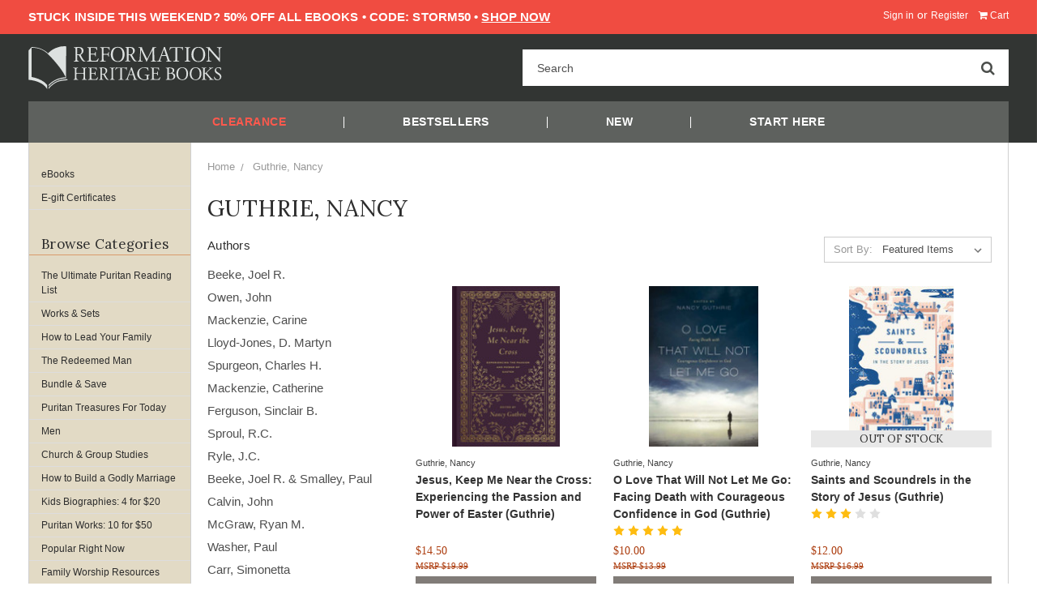

--- FILE ---
content_type: application/javascript; charset=UTF-8
request_url: https://cdn11.bigcommerce.com/s-cb550/stencil/857edba0-15f2-013d-7a57-76b940b515c3/e/4c665da0-dae1-013e-5357-2ee04af7e7ae/dist/theme-bundle.chunk.0.js
body_size: 17113
content:
(window.webpackJsonp=window.webpackJsonp||[]).push([[0],{313:function(t,e){t.exports=function(t){return t}},314:function(t,e,r){var o=r(313),n=r(322);t.exports=function(t){return n(o(t).toLowerCase())}},315:function(t,e,r){var o=r(320);t.exports=function(t,e){return!!(null==t?0:t.length)&&o(t,e,0)>-1}},316:function(t,e,r){"use strict";var o=r(363);function n(){this.protocol=null,this.slashes=null,this.auth=null,this.host=null,this.port=null,this.hostname=null,this.hash=null,this.search=null,this.query=null,this.pathname=null,this.path=null,this.href=null}var i=/^([a-z0-9.+-]+:)/i,a=/:[0-9]*$/,u=/^(\/\/?(?!\/)[^?\s]*)(\?[^\s]*)?$/,f=["{","}","|","\\","^","`"].concat(["<",">",'"',"`"," ","\r","\n","\t"]),l=["'"].concat(f),c=["%","/","?",";","#"].concat(l),p=["/","?","#"],s=/^[+a-z0-9A-Z_-]{0,63}$/,y=/^([+a-z0-9A-Z_-]{0,63})(.*)$/,h={javascript:!0,"javascript:":!0},d={javascript:!0,"javascript:":!0},m={http:!0,https:!0,ftp:!0,gopher:!0,file:!0,"http:":!0,"https:":!0,"ftp:":!0,"gopher:":!0,"file:":!0},v=r(364);function g(t,e,r){if(t&&"object"==typeof t&&t instanceof n)return t;var o=new n;return o.parse(t,e,r),o}n.prototype.parse=function(t,e,r){if("string"!=typeof t)throw new TypeError("Parameter 'url' must be a string, not "+typeof t);var n=t.indexOf("?"),a=-1!==n&&n<t.indexOf("#")?"?":"#",f=t.split(a);f[0]=f[0].replace(/\\/g,"/");var g=t=f.join(a);if(g=g.trim(),!r&&1===t.split("#").length){var b=u.exec(g);if(b)return this.path=g,this.href=g,this.pathname=b[1],b[2]?(this.search=b[2],this.query=e?v.parse(this.search.substr(1)):this.search.substr(1)):e&&(this.search="",this.query={}),this}var x=i.exec(g);if(x){var w=(x=x[0]).toLowerCase();this.protocol=w,g=g.substr(x.length)}if(r||x||g.match(/^\/\/[^@/]+@[^@/]+/)){var A="//"===g.substr(0,2);!A||x&&d[x]||(g=g.substr(2),this.slashes=!0)}if(!d[x]&&(A||x&&!m[x])){for(var S,j,O=-1,E=0;E<p.length;E++){-1!==(P=g.indexOf(p[E]))&&(-1===O||P<O)&&(O=P)}-1!==(j=-1===O?g.lastIndexOf("@"):g.lastIndexOf("@",O))&&(S=g.slice(0,j),g=g.slice(j+1),this.auth=decodeURIComponent(S)),O=-1;for(E=0;E<c.length;E++){var P;-1!==(P=g.indexOf(c[E]))&&(-1===O||P<O)&&(O=P)}-1===O&&(O=g.length),this.host=g.slice(0,O),g=g.slice(O),this.parseHost(),this.hostname=this.hostname||"";var I="["===this.hostname[0]&&"]"===this.hostname[this.hostname.length-1];if(!I)for(var R=this.hostname.split(/\./),F=(E=0,R.length);E<F;E++){var D=R[E];if(D&&!D.match(s)){for(var k="",_=0,N=D.length;_<N;_++)D.charCodeAt(_)>127?k+="x":k+=D[_];if(!k.match(s)){var T=R.slice(0,E),C=R.slice(E+1),M=D.match(y);M&&(T.push(M[1]),C.unshift(M[2])),C.length&&(g="/"+C.join(".")+g),this.hostname=T.join(".");break}}}this.hostname.length>255?this.hostname="":this.hostname=this.hostname.toLowerCase(),I||(this.hostname=o.toASCII(this.hostname));var U=this.port?":"+this.port:"",B=this.hostname||"";this.host=B+U,this.href+=this.host,I&&(this.hostname=this.hostname.substr(1,this.hostname.length-2),"/"!==g[0]&&(g="/"+g))}if(!h[w])for(E=0,F=l.length;E<F;E++){var L=l[E];if(-1!==g.indexOf(L)){var W=encodeURIComponent(L);W===L&&(W=escape(L)),g=g.split(L).join(W)}}var q=g.indexOf("#");-1!==q&&(this.hash=g.substr(q),g=g.slice(0,q));var z=g.indexOf("?");if(-1!==z?(this.search=g.substr(z),this.query=g.substr(z+1),e&&(this.query=v.parse(this.query)),g=g.slice(0,z)):e&&(this.search="",this.query={}),g&&(this.pathname=g),m[w]&&this.hostname&&!this.pathname&&(this.pathname="/"),this.pathname||this.search){U=this.pathname||"";var $=this.search||"";this.path=U+$}return this.href=this.format(),this},n.prototype.format=function(){var t=this.auth||"";t&&(t=(t=encodeURIComponent(t)).replace(/%3A/i,":"),t+="@");var e=this.protocol||"",r=this.pathname||"",o=this.hash||"",n=!1,i="";this.host?n=t+this.host:this.hostname&&(n=t+(-1===this.hostname.indexOf(":")?this.hostname:"["+this.hostname+"]"),this.port&&(n+=":"+this.port)),this.query&&"object"==typeof this.query&&Object.keys(this.query).length&&(i=v.stringify(this.query,{arrayFormat:"repeat",addQueryPrefix:!1}));var a=this.search||i&&"?"+i||"";return e&&":"!==e.substr(-1)&&(e+=":"),this.slashes||(!e||m[e])&&!1!==n?(n="//"+(n||""),r&&"/"!==r.charAt(0)&&(r="/"+r)):n||(n=""),o&&"#"!==o.charAt(0)&&(o="#"+o),a&&"?"!==a.charAt(0)&&(a="?"+a),e+n+(r=r.replace(/[?#]/g,(function(t){return encodeURIComponent(t)})))+(a=a.replace("#","%23"))+o},n.prototype.resolve=function(t){return this.resolveObject(g(t,!1,!0)).format()},n.prototype.resolveObject=function(t){if("string"==typeof t){var e=new n;e.parse(t,!1,!0),t=e}for(var r=new n,o=Object.keys(this),i=0;i<o.length;i++){var a=o[i];r[a]=this[a]}if(r.hash=t.hash,""===t.href)return r.href=r.format(),r;if(t.slashes&&!t.protocol){for(var u=Object.keys(t),f=0;f<u.length;f++){var l=u[f];"protocol"!==l&&(r[l]=t[l])}return m[r.protocol]&&r.hostname&&!r.pathname&&(r.pathname="/",r.path=r.pathname),r.href=r.format(),r}if(t.protocol&&t.protocol!==r.protocol){if(!m[t.protocol]){for(var c=Object.keys(t),p=0;p<c.length;p++){var s=c[p];r[s]=t[s]}return r.href=r.format(),r}if(r.protocol=t.protocol,t.host||d[t.protocol])r.pathname=t.pathname;else{for(var y=(t.pathname||"").split("/");y.length&&!(t.host=y.shift()););t.host||(t.host=""),t.hostname||(t.hostname=""),""!==y[0]&&y.unshift(""),y.length<2&&y.unshift(""),r.pathname=y.join("/")}if(r.search=t.search,r.query=t.query,r.host=t.host||"",r.auth=t.auth,r.hostname=t.hostname||t.host,r.port=t.port,r.pathname||r.search){var h=r.pathname||"",v=r.search||"";r.path=h+v}return r.slashes=r.slashes||t.slashes,r.href=r.format(),r}var g=r.pathname&&"/"===r.pathname.charAt(0),b=t.host||t.pathname&&"/"===t.pathname.charAt(0),x=b||g||r.host&&t.pathname,w=x,A=r.pathname&&r.pathname.split("/")||[],S=(y=t.pathname&&t.pathname.split("/")||[],r.protocol&&!m[r.protocol]);if(S&&(r.hostname="",r.port=null,r.host&&(""===A[0]?A[0]=r.host:A.unshift(r.host)),r.host="",t.protocol&&(t.hostname=null,t.port=null,t.host&&(""===y[0]?y[0]=t.host:y.unshift(t.host)),t.host=null),x=x&&(""===y[0]||""===A[0])),b)r.host=t.host||""===t.host?t.host:r.host,r.hostname=t.hostname||""===t.hostname?t.hostname:r.hostname,r.search=t.search,r.query=t.query,A=y;else if(y.length)A||(A=[]),A.pop(),A=A.concat(y),r.search=t.search,r.query=t.query;else if(null!=t.search){if(S)r.host=A.shift(),r.hostname=r.host,(I=!!(r.host&&r.host.indexOf("@")>0)&&r.host.split("@"))&&(r.auth=I.shift(),r.hostname=I.shift(),r.host=r.hostname);return r.search=t.search,r.query=t.query,null===r.pathname&&null===r.search||(r.path=(r.pathname?r.pathname:"")+(r.search?r.search:"")),r.href=r.format(),r}if(!A.length)return r.pathname=null,r.search?r.path="/"+r.search:r.path=null,r.href=r.format(),r;for(var j=A.slice(-1)[0],O=(r.host||t.host||A.length>1)&&("."===j||".."===j)||""===j,E=0,P=A.length;P>=0;P--)"."===(j=A[P])?A.splice(P,1):".."===j?(A.splice(P,1),E++):E&&(A.splice(P,1),E--);if(!x&&!w)for(;E--;E)A.unshift("..");!x||""===A[0]||A[0]&&"/"===A[0].charAt(0)||A.unshift(""),O&&"/"!==A.join("/").substr(-1)&&A.push("");var I,R=""===A[0]||A[0]&&"/"===A[0].charAt(0);S&&(r.hostname=R?"":A.length?A.shift():"",r.host=r.hostname,(I=!!(r.host&&r.host.indexOf("@")>0)&&r.host.split("@"))&&(r.auth=I.shift(),r.hostname=I.shift(),r.host=r.hostname));return(x=x||r.host&&A.length)&&!R&&A.unshift(""),A.length>0?r.pathname=A.join("/"):(r.pathname=null,r.path=null),null===r.pathname&&null===r.search||(r.path=(r.pathname?r.pathname:"")+(r.search?r.search:"")),r.auth=t.auth||r.auth,r.slashes=r.slashes||t.slashes,r.href=r.format(),r},n.prototype.parseHost=function(){var t=this.host,e=a.exec(t);e&&(":"!==(e=e[0])&&(this.port=e.substr(1)),t=t.substr(0,t.length-e.length)),t&&(this.hostname=t)},e.parse=g,e.resolve=function(t,e){return g(t,!1,!0).resolve(e)},e.resolveObject=function(t,e){return t?g(t,!1,!0).resolveObject(e):e},e.format=function(t){return"string"==typeof t&&(t=g(t)),t instanceof n?t.format():n.prototype.format.call(t)},e.Url=n},318:function(t,e){var r=RegExp("[\\u200d\\ud800-\\udfff\\u0300-\\u036f\\ufe20-\\ufe2f\\u20d0-\\u20ff\\ufe0e\\ufe0f]");t.exports=function(t){return r.test(t)}},319:function(t,e,r){var o=r(314),n=r(329)((function(t,e,r){return e=e.toLowerCase(),t+(r?o(e):e)}));t.exports=n},320:function(t,e){t.exports=function(t,e,r){for(var o=r-1,n=t.length;++o<n;)if(t[o]===e)return o;return-1}},321:function(t,e,r){"use strict";var o=r(367),n=r(368),i=r(369),a=r(370),u=r(349),f=r(338),l=r(371),c=Function,p=function(t){try{return c('"use strict"; return ('+t+").constructor;")()}catch(t){}},s=Object.getOwnPropertyDescriptor;if(s)try{s({},"")}catch(t){s=null}var y=function(){throw new f},h=s?function(){try{return y}catch(t){try{return s(arguments,"callee").get}catch(t){return y}}}():y,d=r(372)(),m=r(374)(),v=Object.getPrototypeOf||(m?function(t){return t.__proto__}:null),g={},b="undefined"!=typeof Uint8Array&&v?v(Uint8Array):void 0,x={__proto__:null,"%AggregateError%":"undefined"==typeof AggregateError?void 0:AggregateError,"%Array%":Array,"%ArrayBuffer%":"undefined"==typeof ArrayBuffer?void 0:ArrayBuffer,"%ArrayIteratorPrototype%":d&&v?v([][Symbol.iterator]()):void 0,"%AsyncFromSyncIteratorPrototype%":void 0,"%AsyncFunction%":g,"%AsyncGenerator%":g,"%AsyncGeneratorFunction%":g,"%AsyncIteratorPrototype%":g,"%Atomics%":"undefined"==typeof Atomics?void 0:Atomics,"%BigInt%":"undefined"==typeof BigInt?void 0:BigInt,"%BigInt64Array%":"undefined"==typeof BigInt64Array?void 0:BigInt64Array,"%BigUint64Array%":"undefined"==typeof BigUint64Array?void 0:BigUint64Array,"%Boolean%":Boolean,"%DataView%":"undefined"==typeof DataView?void 0:DataView,"%Date%":Date,"%decodeURI%":decodeURI,"%decodeURIComponent%":decodeURIComponent,"%encodeURI%":encodeURI,"%encodeURIComponent%":encodeURIComponent,"%Error%":o,"%eval%":eval,"%EvalError%":n,"%Float32Array%":"undefined"==typeof Float32Array?void 0:Float32Array,"%Float64Array%":"undefined"==typeof Float64Array?void 0:Float64Array,"%FinalizationRegistry%":"undefined"==typeof FinalizationRegistry?void 0:FinalizationRegistry,"%Function%":c,"%GeneratorFunction%":g,"%Int8Array%":"undefined"==typeof Int8Array?void 0:Int8Array,"%Int16Array%":"undefined"==typeof Int16Array?void 0:Int16Array,"%Int32Array%":"undefined"==typeof Int32Array?void 0:Int32Array,"%isFinite%":isFinite,"%isNaN%":isNaN,"%IteratorPrototype%":d&&v?v(v([][Symbol.iterator]())):void 0,"%JSON%":"object"==typeof JSON?JSON:void 0,"%Map%":"undefined"==typeof Map?void 0:Map,"%MapIteratorPrototype%":"undefined"!=typeof Map&&d&&v?v((new Map)[Symbol.iterator]()):void 0,"%Math%":Math,"%Number%":Number,"%Object%":Object,"%parseFloat%":parseFloat,"%parseInt%":parseInt,"%Promise%":"undefined"==typeof Promise?void 0:Promise,"%Proxy%":"undefined"==typeof Proxy?void 0:Proxy,"%RangeError%":i,"%ReferenceError%":a,"%Reflect%":"undefined"==typeof Reflect?void 0:Reflect,"%RegExp%":RegExp,"%Set%":"undefined"==typeof Set?void 0:Set,"%SetIteratorPrototype%":"undefined"!=typeof Set&&d&&v?v((new Set)[Symbol.iterator]()):void 0,"%SharedArrayBuffer%":"undefined"==typeof SharedArrayBuffer?void 0:SharedArrayBuffer,"%String%":String,"%StringIteratorPrototype%":d&&v?v(""[Symbol.iterator]()):void 0,"%Symbol%":d?Symbol:void 0,"%SyntaxError%":u,"%ThrowTypeError%":h,"%TypedArray%":b,"%TypeError%":f,"%Uint8Array%":"undefined"==typeof Uint8Array?void 0:Uint8Array,"%Uint8ClampedArray%":"undefined"==typeof Uint8ClampedArray?void 0:Uint8ClampedArray,"%Uint16Array%":"undefined"==typeof Uint16Array?void 0:Uint16Array,"%Uint32Array%":"undefined"==typeof Uint32Array?void 0:Uint32Array,"%URIError%":l,"%WeakMap%":"undefined"==typeof WeakMap?void 0:WeakMap,"%WeakRef%":"undefined"==typeof WeakRef?void 0:WeakRef,"%WeakSet%":"undefined"==typeof WeakSet?void 0:WeakSet};if(v)try{null.error}catch(t){var w=v(v(t));x["%Error.prototype%"]=w}var A={__proto__:null,"%ArrayBufferPrototype%":["ArrayBuffer","prototype"],"%ArrayPrototype%":["Array","prototype"],"%ArrayProto_entries%":["Array","prototype","entries"],"%ArrayProto_forEach%":["Array","prototype","forEach"],"%ArrayProto_keys%":["Array","prototype","keys"],"%ArrayProto_values%":["Array","prototype","values"],"%AsyncFunctionPrototype%":["AsyncFunction","prototype"],"%AsyncGenerator%":["AsyncGeneratorFunction","prototype"],"%AsyncGeneratorPrototype%":["AsyncGeneratorFunction","prototype","prototype"],"%BooleanPrototype%":["Boolean","prototype"],"%DataViewPrototype%":["DataView","prototype"],"%DatePrototype%":["Date","prototype"],"%ErrorPrototype%":["Error","prototype"],"%EvalErrorPrototype%":["EvalError","prototype"],"%Float32ArrayPrototype%":["Float32Array","prototype"],"%Float64ArrayPrototype%":["Float64Array","prototype"],"%FunctionPrototype%":["Function","prototype"],"%Generator%":["GeneratorFunction","prototype"],"%GeneratorPrototype%":["GeneratorFunction","prototype","prototype"],"%Int8ArrayPrototype%":["Int8Array","prototype"],"%Int16ArrayPrototype%":["Int16Array","prototype"],"%Int32ArrayPrototype%":["Int32Array","prototype"],"%JSONParse%":["JSON","parse"],"%JSONStringify%":["JSON","stringify"],"%MapPrototype%":["Map","prototype"],"%NumberPrototype%":["Number","prototype"],"%ObjectPrototype%":["Object","prototype"],"%ObjProto_toString%":["Object","prototype","toString"],"%ObjProto_valueOf%":["Object","prototype","valueOf"],"%PromisePrototype%":["Promise","prototype"],"%PromiseProto_then%":["Promise","prototype","then"],"%Promise_all%":["Promise","all"],"%Promise_reject%":["Promise","reject"],"%Promise_resolve%":["Promise","resolve"],"%RangeErrorPrototype%":["RangeError","prototype"],"%ReferenceErrorPrototype%":["ReferenceError","prototype"],"%RegExpPrototype%":["RegExp","prototype"],"%SetPrototype%":["Set","prototype"],"%SharedArrayBufferPrototype%":["SharedArrayBuffer","prototype"],"%StringPrototype%":["String","prototype"],"%SymbolPrototype%":["Symbol","prototype"],"%SyntaxErrorPrototype%":["SyntaxError","prototype"],"%TypedArrayPrototype%":["TypedArray","prototype"],"%TypeErrorPrototype%":["TypeError","prototype"],"%Uint8ArrayPrototype%":["Uint8Array","prototype"],"%Uint8ClampedArrayPrototype%":["Uint8ClampedArray","prototype"],"%Uint16ArrayPrototype%":["Uint16Array","prototype"],"%Uint32ArrayPrototype%":["Uint32Array","prototype"],"%URIErrorPrototype%":["URIError","prototype"],"%WeakMapPrototype%":["WeakMap","prototype"],"%WeakSetPrototype%":["WeakSet","prototype"]},S=r(342),j=r(376),O=S.call(Function.call,Array.prototype.concat),E=S.call(Function.apply,Array.prototype.splice),P=S.call(Function.call,String.prototype.replace),I=S.call(Function.call,String.prototype.slice),R=S.call(Function.call,RegExp.prototype.exec),F=/[^%.[\]]+|\[(?:(-?\d+(?:\.\d+)?)|(["'])((?:(?!\2)[^\\]|\\.)*?)\2)\]|(?=(?:\.|\[\])(?:\.|\[\]|%$))/g,D=/\\(\\)?/g,k=function(t){var e=I(t,0,1),r=I(t,-1);if("%"===e&&"%"!==r)throw new u("invalid intrinsic syntax, expected closing `%`");if("%"===r&&"%"!==e)throw new u("invalid intrinsic syntax, expected opening `%`");var o=[];return P(t,F,(function(t,e,r,n){o[o.length]=r?P(n,D,"$1"):e||t})),o},_=function(t,e){var r,o=t;if(j(A,o)&&(o="%"+(r=A[o])[0]+"%"),j(x,o)){var n=x[o];if(n===g&&(n=function t(e){var r;if("%AsyncFunction%"===e)r=p("async function () {}");else if("%GeneratorFunction%"===e)r=p("function* () {}");else if("%AsyncGeneratorFunction%"===e)r=p("async function* () {}");else if("%AsyncGenerator%"===e){var o=t("%AsyncGeneratorFunction%");o&&(r=o.prototype)}else if("%AsyncIteratorPrototype%"===e){var n=t("%AsyncGenerator%");n&&v&&(r=v(n.prototype))}return x[e]=r,r}(o)),void 0===n&&!e)throw new f("intrinsic "+t+" exists, but is not available. Please file an issue!");return{alias:r,name:o,value:n}}throw new u("intrinsic "+t+" does not exist!")};t.exports=function(t,e){if("string"!=typeof t||0===t.length)throw new f("intrinsic name must be a non-empty string");if(arguments.length>1&&"boolean"!=typeof e)throw new f('"allowMissing" argument must be a boolean');if(null===R(/^%?[^%]*%?$/,t))throw new u("`%` may not be present anywhere but at the beginning and end of the intrinsic name");var r=k(t),o=r.length>0?r[0]:"",n=_("%"+o+"%",e),i=n.name,a=n.value,l=!1,c=n.alias;c&&(o=c[0],E(r,O([0,1],c)));for(var p=1,y=!0;p<r.length;p+=1){var h=r[p],d=I(h,0,1),m=I(h,-1);if(('"'===d||"'"===d||"`"===d||'"'===m||"'"===m||"`"===m)&&d!==m)throw new u("property names with quotes must have matching quotes");if("constructor"!==h&&y||(l=!0),j(x,i="%"+(o+="."+h)+"%"))a=x[i];else if(null!=a){if(!(h in a)){if(!e)throw new f("base intrinsic for "+t+" exists, but the property is not available.");return}if(s&&p+1>=r.length){var v=s(a,h);a=(y=!!v)&&"get"in v&&!("originalValue"in v.get)?v.get:a[h]}else y=j(a,h),a=a[h];y&&!l&&(x[i]=a)}}return a}},322:function(t,e,r){var o=r(323)("toUpperCase");t.exports=o},323:function(t,e,r){var o=r(324),n=r(318),i=r(326),a=r(313);t.exports=function(t){return function(e){e=a(e);var r=n(e)?i(e):void 0,u=r?r[0]:e.charAt(0),f=r?o(r,1).join(""):e.slice(1);return u[t]()+f}}},324:function(t,e,r){var o=r(325);t.exports=function(t,e,r){var n=t.length;return r=void 0===r?n:r,!e&&r>=n?t:o(t,e,r)}},325:function(t,e){t.exports=function(t,e,r){var o=-1,n=t.length;e<0&&(e=-e>n?0:n+e),(r=r>n?n:r)<0&&(r+=n),n=e>r?0:r-e>>>0,e>>>=0;for(var i=Array(n);++o<n;)i[o]=t[o+e];return i}},326:function(t,e,r){var o=r(327),n=r(318),i=r(328);t.exports=function(t){return n(t)?i(t):o(t)}},327:function(t,e){t.exports=function(t){return t.split("")}},328:function(t,e){var r="[\\ud800-\\udfff]",o="[\\u0300-\\u036f\\ufe20-\\ufe2f\\u20d0-\\u20ff]",n="\\ud83c[\\udffb-\\udfff]",i="[^\\ud800-\\udfff]",a="(?:\\ud83c[\\udde6-\\uddff]){2}",u="[\\ud800-\\udbff][\\udc00-\\udfff]",f="(?:"+o+"|"+n+")"+"?",l="[\\ufe0e\\ufe0f]?"+f+("(?:\\u200d(?:"+[i,a,u].join("|")+")[\\ufe0e\\ufe0f]?"+f+")*"),c="(?:"+[i+o+"?",o,a,u,r].join("|")+")",p=RegExp(n+"(?="+n+")|"+c+l,"g");t.exports=function(t){return t.match(p)||[]}},329:function(t,e,r){var o=r(330),n=r(331),i=r(333),a=RegExp("['’]","g");t.exports=function(t){return function(e){return o(i(n(e).replace(a,"")),t,"")}}},330:function(t,e){t.exports=function(t,e,r,o){var n=-1,i=null==t?0:t.length;for(o&&i&&(r=t[++n]);++n<i;)r=e(r,t[n],n,t);return r}},331:function(t,e,r){var o=r(332);t.exports=function(t){return null==t?"":o(t)}},332:function(t,e){t.exports=function(t){return t}},333:function(t,e,r){var o=r(334),n=r(335),i=r(313),a=r(336);t.exports=function(t,e,r){return t=i(t),void 0===(e=r?void 0:e)?n(t)?a(t):o(t):t.match(e)||[]}},334:function(t,e){var r=/[^\x00-\x2f\x3a-\x40\x5b-\x60\x7b-\x7f]+/g;t.exports=function(t){return t.match(r)||[]}},335:function(t,e){var r=/[a-z][A-Z]|[A-Z]{2}[a-z]|[0-9][a-zA-Z]|[a-zA-Z][0-9]|[^a-zA-Z0-9 ]/;t.exports=function(t){return r.test(t)}},336:function(t,e){var r="\\xac\\xb1\\xd7\\xf7\\x00-\\x2f\\x3a-\\x40\\x5b-\\x60\\x7b-\\xbf\\u2000-\\u206f \\t\\x0b\\f\\xa0\\ufeff\\n\\r\\u2028\\u2029\\u1680\\u180e\\u2000\\u2001\\u2002\\u2003\\u2004\\u2005\\u2006\\u2007\\u2008\\u2009\\u200a\\u202f\\u205f\\u3000",o="["+r+"]",n="\\d+",i="[\\u2700-\\u27bf]",a="[a-z\\xdf-\\xf6\\xf8-\\xff]",u="[^\\ud800-\\udfff"+r+n+"\\u2700-\\u27bfa-z\\xdf-\\xf6\\xf8-\\xffA-Z\\xc0-\\xd6\\xd8-\\xde]",f="(?:\\ud83c[\\udde6-\\uddff]){2}",l="[\\ud800-\\udbff][\\udc00-\\udfff]",c="[A-Z\\xc0-\\xd6\\xd8-\\xde]",p="(?:"+a+"|"+u+")",s="(?:"+c+"|"+u+")",y="(?:[\\u0300-\\u036f\\ufe20-\\ufe2f\\u20d0-\\u20ff]|\\ud83c[\\udffb-\\udfff])?",h="[\\ufe0e\\ufe0f]?"+y+("(?:\\u200d(?:"+["[^\\ud800-\\udfff]",f,l].join("|")+")[\\ufe0e\\ufe0f]?"+y+")*"),d="(?:"+[i,f,l].join("|")+")"+h,m=RegExp([c+"?"+a+"+(?:['’](?:d|ll|m|re|s|t|ve))?(?="+[o,c,"$"].join("|")+")",s+"+(?:['’](?:D|LL|M|RE|S|T|VE))?(?="+[o,c+p,"$"].join("|")+")",c+"?"+p+"+(?:['’](?:d|ll|m|re|s|t|ve))?",c+"+(?:['’](?:D|LL|M|RE|S|T|VE))?","\\d*(?:1ST|2ND|3RD|(?![123])\\dTH)(?=\\b|[a-z_])","\\d*(?:1st|2nd|3rd|(?![123])\\dth)(?=\\b|[A-Z_])",n,d].join("|"),"g");t.exports=function(t){return t.match(m)||[]}},338:function(t,e,r){"use strict";t.exports=TypeError},342:function(t,e,r){"use strict";var o=r(375);t.exports=Function.prototype.bind||o},343:function(t,e,r){"use strict";var o=r(321)("%Object.defineProperty%",!0)||!1;if(o)try{o({},"a",{value:1})}catch(t){o=!1}t.exports=o},345:function(t,e,r){"use strict";var o=String.prototype.replace,n=/%20/g,i="RFC1738",a="RFC3986";t.exports={default:a,formatters:{RFC1738:function(t){return o.call(t,n,"+")},RFC3986:function(t){return String(t)}},RFC1738:i,RFC3986:a}},346:function(t,e,r){var o=r(384),n=r(145),i=r(388),a=r(356),u=n((function(t){return i(o(t,1,a,!0))}));t.exports=u},347:function(t,e,r){var o=r(391),n=r(145),i=r(356),a=n((function(t,e){return i(t)?o(t,e):[]}));t.exports=a},349:function(t,e,r){"use strict";t.exports=SyntaxError},350:function(t,e,r){"use strict";var o=r(321)("%Object.getOwnPropertyDescriptor%",!0);if(o)try{o([],"length")}catch(t){o=null}t.exports=o},351:function(t,e,r){"use strict";var o=r(345),n=Object.prototype.hasOwnProperty,i=Array.isArray,a=function(){for(var t=[],e=0;e<256;++e)t.push("%"+((e<16?"0":"")+e.toString(16)).toUpperCase());return t}(),u=function(t,e){for(var r=e&&e.plainObjects?Object.create(null):{},o=0;o<t.length;++o)void 0!==t[o]&&(r[o]=t[o]);return r};t.exports={arrayToObject:u,assign:function(t,e){return Object.keys(e).reduce((function(t,r){return t[r]=e[r],t}),t)},combine:function(t,e){return[].concat(t,e)},compact:function(t){for(var e=[{obj:{o:t},prop:"o"}],r=[],o=0;o<e.length;++o)for(var n=e[o],a=n.obj[n.prop],u=Object.keys(a),f=0;f<u.length;++f){var l=u[f],c=a[l];"object"==typeof c&&null!==c&&-1===r.indexOf(c)&&(e.push({obj:a,prop:l}),r.push(c))}return function(t){for(;t.length>1;){var e=t.pop(),r=e.obj[e.prop];if(i(r)){for(var o=[],n=0;n<r.length;++n)void 0!==r[n]&&o.push(r[n]);e.obj[e.prop]=o}}}(e),t},decode:function(t,e,r){var o=t.replace(/\+/g," ");if("iso-8859-1"===r)return o.replace(/%[0-9a-f]{2}/gi,unescape);try{return decodeURIComponent(o)}catch(t){return o}},encode:function(t,e,r,n,i){if(0===t.length)return t;var u=t;if("symbol"==typeof t?u=Symbol.prototype.toString.call(t):"string"!=typeof t&&(u=String(t)),"iso-8859-1"===r)return escape(u).replace(/%u[0-9a-f]{4}/gi,(function(t){return"%26%23"+parseInt(t.slice(2),16)+"%3B"}));for(var f="",l=0;l<u.length;l+=1024){for(var c=u.length>=1024?u.slice(l,l+1024):u,p=[],s=0;s<c.length;++s){var y=c.charCodeAt(s);45===y||46===y||95===y||126===y||y>=48&&y<=57||y>=65&&y<=90||y>=97&&y<=122||i===o.RFC1738&&(40===y||41===y)?p[p.length]=c.charAt(s):y<128?p[p.length]=a[y]:y<2048?p[p.length]=a[192|y>>6]+a[128|63&y]:y<55296||y>=57344?p[p.length]=a[224|y>>12]+a[128|y>>6&63]+a[128|63&y]:(s+=1,y=65536+((1023&y)<<10|1023&c.charCodeAt(s)),p[p.length]=a[240|y>>18]+a[128|y>>12&63]+a[128|y>>6&63]+a[128|63&y])}f+=p.join("")}return f},isBuffer:function(t){return!(!t||"object"!=typeof t)&&!!(t.constructor&&t.constructor.isBuffer&&t.constructor.isBuffer(t))},isRegExp:function(t){return"[object RegExp]"===Object.prototype.toString.call(t)},maybeMap:function(t,e){if(i(t)){for(var r=[],o=0;o<t.length;o+=1)r.push(e(t[o]));return r}return e(t)},merge:function t(e,r,o){if(!r)return e;if("object"!=typeof r){if(i(e))e.push(r);else{if(!e||"object"!=typeof e)return[e,r];(o&&(o.plainObjects||o.allowPrototypes)||!n.call(Object.prototype,r))&&(e[r]=!0)}return e}if(!e||"object"!=typeof e)return[e].concat(r);var a=e;return i(e)&&!i(r)&&(a=u(e,o)),i(e)&&i(r)?(r.forEach((function(r,i){if(n.call(e,i)){var a=e[i];a&&"object"==typeof a&&r&&"object"==typeof r?e[i]=t(a,r,o):e.push(r)}else e[i]=r})),e):Object.keys(r).reduce((function(e,i){var a=r[i];return n.call(e,i)?e[i]=t(e[i],a,o):e[i]=a,e}),a)}}},352:function(t,e,r){var o=r(97);t.exports=function(){if(!arguments.length)return[];var t=arguments[0];return o(t)?t:[t]}},353:function(t,e,r){var o=r(320);t.exports=function(t,e){return!!(null==t?0:t.length)&&o(t,e,0)>-1}},354:function(t,e){t.exports=function(t,e,r){for(var o=-1,n=null==t?0:t.length;++o<n;)if(r(e,t[o]))return!0;return!1}},355:function(t,e,r){var o=r(320);t.exports=function(t,e){return!!(null==t?0:t.length)&&o(t,e,0)>-1}},356:function(t,e,r){var o=r(150),n=r(99);t.exports=function(t){return n(t)&&o(t)}},363:function(t,e,r){(function(t,o){var n;/*! https://mths.be/punycode v1.4.1 by @mathias */!function(i){e&&e.nodeType,t&&t.nodeType;var a="object"==typeof o&&o;a.global!==a&&a.window!==a&&a.self;var u,f=2147483647,l=/^xn--/,c=/[^\x20-\x7E]/,p=/[\x2E\u3002\uFF0E\uFF61]/g,s={overflow:"Overflow: input needs wider integers to process","not-basic":"Illegal input >= 0x80 (not a basic code point)","invalid-input":"Invalid input"},y=Math.floor,h=String.fromCharCode;function d(t){throw new RangeError(s[t])}function m(t,e){for(var r=t.length,o=[];r--;)o[r]=e(t[r]);return o}function v(t,e){var r=t.split("@"),o="";return r.length>1&&(o=r[0]+"@",t=r[1]),o+m((t=t.replace(p,".")).split("."),e).join(".")}function g(t){for(var e,r,o=[],n=0,i=t.length;n<i;)(e=t.charCodeAt(n++))>=55296&&e<=56319&&n<i?56320==(64512&(r=t.charCodeAt(n++)))?o.push(((1023&e)<<10)+(1023&r)+65536):(o.push(e),n--):o.push(e);return o}function b(t){return m(t,(function(t){var e="";return t>65535&&(e+=h((t-=65536)>>>10&1023|55296),t=56320|1023&t),e+=h(t)})).join("")}function x(t,e){return t+22+75*(t<26)-((0!=e)<<5)}function w(t,e,r){var o=0;for(t=r?y(t/700):t>>1,t+=y(t/e);t>455;o+=36)t=y(t/35);return y(o+36*t/(t+38))}function A(t){var e,r,o,n,i,a,u,l,c,p,s,h=[],m=t.length,v=0,g=128,x=72;for((r=t.lastIndexOf("-"))<0&&(r=0),o=0;o<r;++o)t.charCodeAt(o)>=128&&d("not-basic"),h.push(t.charCodeAt(o));for(n=r>0?r+1:0;n<m;){for(i=v,a=1,u=36;n>=m&&d("invalid-input"),((l=(s=t.charCodeAt(n++))-48<10?s-22:s-65<26?s-65:s-97<26?s-97:36)>=36||l>y((f-v)/a))&&d("overflow"),v+=l*a,!(l<(c=u<=x?1:u>=x+26?26:u-x));u+=36)a>y(f/(p=36-c))&&d("overflow"),a*=p;x=w(v-i,e=h.length+1,0==i),y(v/e)>f-g&&d("overflow"),g+=y(v/e),v%=e,h.splice(v++,0,g)}return b(h)}function S(t){var e,r,o,n,i,a,u,l,c,p,s,m,v,b,A,S=[];for(m=(t=g(t)).length,e=128,r=0,i=72,a=0;a<m;++a)(s=t[a])<128&&S.push(h(s));for(o=n=S.length,n&&S.push("-");o<m;){for(u=f,a=0;a<m;++a)(s=t[a])>=e&&s<u&&(u=s);for(u-e>y((f-r)/(v=o+1))&&d("overflow"),r+=(u-e)*v,e=u,a=0;a<m;++a)if((s=t[a])<e&&++r>f&&d("overflow"),s==e){for(l=r,c=36;!(l<(p=c<=i?1:c>=i+26?26:c-i));c+=36)A=l-p,b=36-p,S.push(h(x(p+A%b,0))),l=y(A/b);S.push(h(x(l,0))),i=w(r,v,o==n),r=0,++o}++r,++e}return S.join("")}u={version:"1.4.1",ucs2:{decode:g,encode:b},decode:A,encode:S,toASCII:function(t){return v(t,(function(t){return c.test(t)?"xn--"+S(t):t}))},toUnicode:function(t){return v(t,(function(t){return l.test(t)?A(t.slice(4).toLowerCase()):t}))}},void 0===(n=function(){return u}.call(e,r,e,t))||(t.exports=n)}()}).call(this,r(154)(t),r(146))},364:function(t,e,r){"use strict";var o=r(365),n=r(383),i=r(345);t.exports={formats:i,parse:n,stringify:o}},365:function(t,e,r){"use strict";var o=r(366),n=r(351),i=r(345),a=Object.prototype.hasOwnProperty,u={brackets:function(t){return t+"[]"},comma:"comma",indices:function(t,e){return t+"["+e+"]"},repeat:function(t){return t}},f=Array.isArray,l=Array.prototype.push,c=function(t,e){l.apply(t,f(e)?e:[e])},p=Date.prototype.toISOString,s=i.default,y={addQueryPrefix:!1,allowDots:!1,allowEmptyArrays:!1,arrayFormat:"indices",charset:"utf-8",charsetSentinel:!1,delimiter:"&",encode:!0,encodeDotInKeys:!1,encoder:n.encode,encodeValuesOnly:!1,format:s,formatter:i.formatters[s],indices:!1,serializeDate:function(t){return p.call(t)},skipNulls:!1,strictNullHandling:!1},h={},d=function t(e,r,i,a,u,l,p,s,d,m,v,g,b,x,w,A,S,j){for(var O,E=e,P=j,I=0,R=!1;void 0!==(P=P.get(h))&&!R;){var F=P.get(e);if(I+=1,void 0!==F){if(F===I)throw new RangeError("Cyclic object value");R=!0}void 0===P.get(h)&&(I=0)}if("function"==typeof m?E=m(r,E):E instanceof Date?E=b(E):"comma"===i&&f(E)&&(E=n.maybeMap(E,(function(t){return t instanceof Date?b(t):t}))),null===E){if(l)return d&&!A?d(r,y.encoder,S,"key",x):r;E=""}if("string"==typeof(O=E)||"number"==typeof O||"boolean"==typeof O||"symbol"==typeof O||"bigint"==typeof O||n.isBuffer(E))return d?[w(A?r:d(r,y.encoder,S,"key",x))+"="+w(d(E,y.encoder,S,"value",x))]:[w(r)+"="+w(String(E))];var D,k=[];if(void 0===E)return k;if("comma"===i&&f(E))A&&d&&(E=n.maybeMap(E,d)),D=[{value:E.length>0?E.join(",")||null:void 0}];else if(f(m))D=m;else{var _=Object.keys(E);D=v?_.sort(v):_}var N=s?r.replace(/\./g,"%2E"):r,T=a&&f(E)&&1===E.length?N+"[]":N;if(u&&f(E)&&0===E.length)return T+"[]";for(var C=0;C<D.length;++C){var M=D[C],U="object"==typeof M&&void 0!==M.value?M.value:E[M];if(!p||null!==U){var B=g&&s?M.replace(/\./g,"%2E"):M,L=f(E)?"function"==typeof i?i(T,B):T:T+(g?"."+B:"["+B+"]");j.set(e,I);var W=o();W.set(h,j),c(k,t(U,L,i,a,u,l,p,s,"comma"===i&&A&&f(E)?null:d,m,v,g,b,x,w,A,S,W))}}return k};t.exports=function(t,e){var r,n=t,l=function(t){if(!t)return y;if(void 0!==t.allowEmptyArrays&&"boolean"!=typeof t.allowEmptyArrays)throw new TypeError("`allowEmptyArrays` option can only be `true` or `false`, when provided");if(void 0!==t.encodeDotInKeys&&"boolean"!=typeof t.encodeDotInKeys)throw new TypeError("`encodeDotInKeys` option can only be `true` or `false`, when provided");if(null!==t.encoder&&void 0!==t.encoder&&"function"!=typeof t.encoder)throw new TypeError("Encoder has to be a function.");var e=t.charset||y.charset;if(void 0!==t.charset&&"utf-8"!==t.charset&&"iso-8859-1"!==t.charset)throw new TypeError("The charset option must be either utf-8, iso-8859-1, or undefined");var r=i.default;if(void 0!==t.format){if(!a.call(i.formatters,t.format))throw new TypeError("Unknown format option provided.");r=t.format}var o,n=i.formatters[r],l=y.filter;if(("function"==typeof t.filter||f(t.filter))&&(l=t.filter),o=t.arrayFormat in u?t.arrayFormat:"indices"in t?t.indices?"indices":"repeat":y.arrayFormat,"commaRoundTrip"in t&&"boolean"!=typeof t.commaRoundTrip)throw new TypeError("`commaRoundTrip` must be a boolean, or absent");var c=void 0===t.allowDots?!0===t.encodeDotInKeys||y.allowDots:!!t.allowDots;return{addQueryPrefix:"boolean"==typeof t.addQueryPrefix?t.addQueryPrefix:y.addQueryPrefix,allowDots:c,allowEmptyArrays:"boolean"==typeof t.allowEmptyArrays?!!t.allowEmptyArrays:y.allowEmptyArrays,arrayFormat:o,charset:e,charsetSentinel:"boolean"==typeof t.charsetSentinel?t.charsetSentinel:y.charsetSentinel,commaRoundTrip:t.commaRoundTrip,delimiter:void 0===t.delimiter?y.delimiter:t.delimiter,encode:"boolean"==typeof t.encode?t.encode:y.encode,encodeDotInKeys:"boolean"==typeof t.encodeDotInKeys?t.encodeDotInKeys:y.encodeDotInKeys,encoder:"function"==typeof t.encoder?t.encoder:y.encoder,encodeValuesOnly:"boolean"==typeof t.encodeValuesOnly?t.encodeValuesOnly:y.encodeValuesOnly,filter:l,format:r,formatter:n,serializeDate:"function"==typeof t.serializeDate?t.serializeDate:y.serializeDate,skipNulls:"boolean"==typeof t.skipNulls?t.skipNulls:y.skipNulls,sort:"function"==typeof t.sort?t.sort:null,strictNullHandling:"boolean"==typeof t.strictNullHandling?t.strictNullHandling:y.strictNullHandling}}(e);"function"==typeof l.filter?n=(0,l.filter)("",n):f(l.filter)&&(r=l.filter);var p=[];if("object"!=typeof n||null===n)return"";var s=u[l.arrayFormat],h="comma"===s&&l.commaRoundTrip;r||(r=Object.keys(n)),l.sort&&r.sort(l.sort);for(var m=o(),v=0;v<r.length;++v){var g=r[v];l.skipNulls&&null===n[g]||c(p,d(n[g],g,s,h,l.allowEmptyArrays,l.strictNullHandling,l.skipNulls,l.encodeDotInKeys,l.encode?l.encoder:null,l.filter,l.sort,l.allowDots,l.serializeDate,l.format,l.formatter,l.encodeValuesOnly,l.charset,m))}var b=p.join(l.delimiter),x=!0===l.addQueryPrefix?"?":"";return l.charsetSentinel&&("iso-8859-1"===l.charset?x+="utf8=%26%2310003%3B&":x+="utf8=%E2%9C%93&"),b.length>0?x+b:""}},366:function(t,e,r){"use strict";var o=r(321),n=r(377),i=r(382),a=r(338),u=o("%WeakMap%",!0),f=o("%Map%",!0),l=n("WeakMap.prototype.get",!0),c=n("WeakMap.prototype.set",!0),p=n("WeakMap.prototype.has",!0),s=n("Map.prototype.get",!0),y=n("Map.prototype.set",!0),h=n("Map.prototype.has",!0),d=function(t,e){for(var r,o=t;null!==(r=o.next);o=r)if(r.key===e)return o.next=r.next,r.next=t.next,t.next=r,r};t.exports=function(){var t,e,r,o={assert:function(t){if(!o.has(t))throw new a("Side channel does not contain "+i(t))},get:function(o){if(u&&o&&("object"==typeof o||"function"==typeof o)){if(t)return l(t,o)}else if(f){if(e)return s(e,o)}else if(r)return function(t,e){var r=d(t,e);return r&&r.value}(r,o)},has:function(o){if(u&&o&&("object"==typeof o||"function"==typeof o)){if(t)return p(t,o)}else if(f){if(e)return h(e,o)}else if(r)return function(t,e){return!!d(t,e)}(r,o);return!1},set:function(o,n){u&&o&&("object"==typeof o||"function"==typeof o)?(t||(t=new u),c(t,o,n)):f?(e||(e=new f),y(e,o,n)):(r||(r={key:{},next:null}),function(t,e,r){var o=d(t,e);o?o.value=r:t.next={key:e,next:t.next,value:r}}(r,o,n))}};return o}},367:function(t,e,r){"use strict";t.exports=Error},368:function(t,e,r){"use strict";t.exports=EvalError},369:function(t,e,r){"use strict";t.exports=RangeError},370:function(t,e,r){"use strict";t.exports=ReferenceError},371:function(t,e,r){"use strict";t.exports=URIError},372:function(t,e,r){"use strict";var o="undefined"!=typeof Symbol&&Symbol,n=r(373);t.exports=function(){return"function"==typeof o&&("function"==typeof Symbol&&("symbol"==typeof o("foo")&&("symbol"==typeof Symbol("bar")&&n())))}},373:function(t,e,r){"use strict";t.exports=function(){if("function"!=typeof Symbol||"function"!=typeof Object.getOwnPropertySymbols)return!1;if("symbol"==typeof Symbol.iterator)return!0;var t={},e=Symbol("test"),r=Object(e);if("string"==typeof e)return!1;if("[object Symbol]"!==Object.prototype.toString.call(e))return!1;if("[object Symbol]"!==Object.prototype.toString.call(r))return!1;for(e in t[e]=42,t)return!1;if("function"==typeof Object.keys&&0!==Object.keys(t).length)return!1;if("function"==typeof Object.getOwnPropertyNames&&0!==Object.getOwnPropertyNames(t).length)return!1;var o=Object.getOwnPropertySymbols(t);if(1!==o.length||o[0]!==e)return!1;if(!Object.prototype.propertyIsEnumerable.call(t,e))return!1;if("function"==typeof Object.getOwnPropertyDescriptor){var n=Object.getOwnPropertyDescriptor(t,e);if(42!==n.value||!0!==n.enumerable)return!1}return!0}},374:function(t,e,r){"use strict";var o={__proto__:null,foo:{}},n=Object;t.exports=function(){return{__proto__:o}.foo===o.foo&&!(o instanceof n)}},375:function(t,e,r){"use strict";var o="Function.prototype.bind called on incompatible ",n=Object.prototype.toString,i=Math.max,a=function(t,e){for(var r=[],o=0;o<t.length;o+=1)r[o]=t[o];for(var n=0;n<e.length;n+=1)r[n+t.length]=e[n];return r},u=function(t,e){for(var r=[],o=e||0,n=0;o<t.length;o+=1,n+=1)r[n]=t[o];return r},f=function(t,e){for(var r="",o=0;o<t.length;o+=1)r+=t[o],o+1<t.length&&(r+=e);return r};t.exports=function(t){var e=this;if("function"!=typeof e||"[object Function]"!==n.apply(e))throw new TypeError(o+e);for(var r,l=u(arguments,1),c=function(){if(this instanceof r){var o=e.apply(this,a(l,arguments));return Object(o)===o?o:this}return e.apply(t,a(l,arguments))},p=i(0,e.length-l.length),s=[],y=0;y<p;y++)s[y]="$"+y;if(r=Function("binder","return function ("+f(s,",")+"){ return binder.apply(this,arguments); }")(c),e.prototype){var h=function(){};h.prototype=e.prototype,r.prototype=new h,h.prototype=null}return r}},376:function(t,e,r){"use strict";var o=Function.prototype.call,n=Object.prototype.hasOwnProperty,i=r(342);t.exports=i.call(o,n)},377:function(t,e,r){"use strict";var o=r(321),n=r(378),i=n(o("String.prototype.indexOf"));t.exports=function(t,e){var r=o(t,!!e);return"function"==typeof r&&i(t,".prototype.")>-1?n(r):r}},378:function(t,e,r){"use strict";var o=r(342),n=r(321),i=r(379),a=r(338),u=n("%Function.prototype.apply%"),f=n("%Function.prototype.call%"),l=n("%Reflect.apply%",!0)||o.call(f,u),c=r(343),p=n("%Math.max%");t.exports=function(t){if("function"!=typeof t)throw new a("a function is required");var e=l(o,f,arguments);return i(e,1+p(0,t.length-(arguments.length-1)),!0)};var s=function(){return l(o,u,arguments)};c?c(t.exports,"apply",{value:s}):t.exports.apply=s},379:function(t,e,r){"use strict";var o=r(321),n=r(380),i=r(381)(),a=r(350),u=r(338),f=o("%Math.floor%");t.exports=function(t,e){if("function"!=typeof t)throw new u("`fn` is not a function");if("number"!=typeof e||e<0||e>4294967295||f(e)!==e)throw new u("`length` must be a positive 32-bit integer");var r=arguments.length>2&&!!arguments[2],o=!0,l=!0;if("length"in t&&a){var c=a(t,"length");c&&!c.configurable&&(o=!1),c&&!c.writable&&(l=!1)}return(o||l||!r)&&(i?n(t,"length",e,!0,!0):n(t,"length",e)),t}},380:function(t,e,r){"use strict";var o=r(343),n=r(349),i=r(338),a=r(350);t.exports=function(t,e,r){if(!t||"object"!=typeof t&&"function"!=typeof t)throw new i("`obj` must be an object or a function`");if("string"!=typeof e&&"symbol"!=typeof e)throw new i("`property` must be a string or a symbol`");if(arguments.length>3&&"boolean"!=typeof arguments[3]&&null!==arguments[3])throw new i("`nonEnumerable`, if provided, must be a boolean or null");if(arguments.length>4&&"boolean"!=typeof arguments[4]&&null!==arguments[4])throw new i("`nonWritable`, if provided, must be a boolean or null");if(arguments.length>5&&"boolean"!=typeof arguments[5]&&null!==arguments[5])throw new i("`nonConfigurable`, if provided, must be a boolean or null");if(arguments.length>6&&"boolean"!=typeof arguments[6])throw new i("`loose`, if provided, must be a boolean");var u=arguments.length>3?arguments[3]:null,f=arguments.length>4?arguments[4]:null,l=arguments.length>5?arguments[5]:null,c=arguments.length>6&&arguments[6],p=!!a&&a(t,e);if(o)o(t,e,{configurable:null===l&&p?p.configurable:!l,enumerable:null===u&&p?p.enumerable:!u,value:r,writable:null===f&&p?p.writable:!f});else{if(!c&&(u||f||l))throw new n("This environment does not support defining a property as non-configurable, non-writable, or non-enumerable.");t[e]=r}}},381:function(t,e,r){"use strict";var o=r(343),n=function(){return!!o};n.hasArrayLengthDefineBug=function(){if(!o)return null;try{return 1!==o([],"length",{value:1}).length}catch(t){return!0}},t.exports=n},382:function(t,e,r){(function(e){var o="function"==typeof Map&&Map.prototype,n=Object.getOwnPropertyDescriptor&&o?Object.getOwnPropertyDescriptor(Map.prototype,"size"):null,i=o&&n&&"function"==typeof n.get?n.get:null,a=o&&Map.prototype.forEach,u="function"==typeof Set&&Set.prototype,f=Object.getOwnPropertyDescriptor&&u?Object.getOwnPropertyDescriptor(Set.prototype,"size"):null,l=u&&f&&"function"==typeof f.get?f.get:null,c=u&&Set.prototype.forEach,p="function"==typeof WeakMap&&WeakMap.prototype?WeakMap.prototype.has:null,s="function"==typeof WeakSet&&WeakSet.prototype?WeakSet.prototype.has:null,y="function"==typeof WeakRef&&WeakRef.prototype?WeakRef.prototype.deref:null,h=Boolean.prototype.valueOf,d=Object.prototype.toString,m=Function.prototype.toString,v=String.prototype.match,g=String.prototype.slice,b=String.prototype.replace,x=String.prototype.toUpperCase,w=String.prototype.toLowerCase,A=RegExp.prototype.test,S=Array.prototype.concat,j=Array.prototype.join,O=Array.prototype.slice,E=Math.floor,P="function"==typeof BigInt?BigInt.prototype.valueOf:null,I=Object.getOwnPropertySymbols,R="function"==typeof Symbol&&"symbol"==typeof Symbol.iterator?Symbol.prototype.toString:null,F="function"==typeof Symbol&&"object"==typeof Symbol.iterator,D="function"==typeof Symbol&&Symbol.toStringTag&&(typeof Symbol.toStringTag===F||"symbol")?Symbol.toStringTag:null,k=Object.prototype.propertyIsEnumerable,_=("function"==typeof Reflect?Reflect.getPrototypeOf:Object.getPrototypeOf)||([].__proto__===Array.prototype?function(t){return t.__proto__}:null);function N(t,e){if(t===1/0||t===-1/0||t!=t||t&&t>-1e3&&t<1e3||A.call(/e/,e))return e;var r=/[0-9](?=(?:[0-9]{3})+(?![0-9]))/g;if("number"==typeof t){var o=t<0?-E(-t):E(t);if(o!==t){var n=String(o),i=g.call(e,n.length+1);return b.call(n,r,"$&_")+"."+b.call(b.call(i,/([0-9]{3})/g,"$&_"),/_$/,"")}}return b.call(e,r,"$&_")}var T=r(344),C=T.custom,M=q(C)?C:null;function U(t,e,r){var o="double"===(r.quoteStyle||e)?'"':"'";return o+t+o}function B(t){return b.call(String(t),/"/g,"&quot;")}function L(t){return!("[object Array]"!==K(t)||D&&"object"==typeof t&&D in t)}function W(t){return!("[object RegExp]"!==K(t)||D&&"object"==typeof t&&D in t)}function q(t){if(F)return t&&"object"==typeof t&&t instanceof Symbol;if("symbol"==typeof t)return!0;if(!t||"object"!=typeof t||!R)return!1;try{return R.call(t),!0}catch(t){}return!1}t.exports=function t(r,o,n,u){var f=o||{};if($(f,"quoteStyle")&&"single"!==f.quoteStyle&&"double"!==f.quoteStyle)throw new TypeError('option "quoteStyle" must be "single" or "double"');if($(f,"maxStringLength")&&("number"==typeof f.maxStringLength?f.maxStringLength<0&&f.maxStringLength!==1/0:null!==f.maxStringLength))throw new TypeError('option "maxStringLength", if provided, must be a positive integer, Infinity, or `null`');var d=!$(f,"customInspect")||f.customInspect;if("boolean"!=typeof d&&"symbol"!==d)throw new TypeError("option \"customInspect\", if provided, must be `true`, `false`, or `'symbol'`");if($(f,"indent")&&null!==f.indent&&"\t"!==f.indent&&!(parseInt(f.indent,10)===f.indent&&f.indent>0))throw new TypeError('option "indent" must be "\\t", an integer > 0, or `null`');if($(f,"numericSeparator")&&"boolean"!=typeof f.numericSeparator)throw new TypeError('option "numericSeparator", if provided, must be `true` or `false`');var x=f.numericSeparator;if(void 0===r)return"undefined";if(null===r)return"null";if("boolean"==typeof r)return r?"true":"false";if("string"==typeof r)return function t(e,r){if(e.length>r.maxStringLength){var o=e.length-r.maxStringLength,n="... "+o+" more character"+(o>1?"s":"");return t(g.call(e,0,r.maxStringLength),r)+n}return U(b.call(b.call(e,/(['\\])/g,"\\$1"),/[\x00-\x1f]/g,G),"single",r)}(r,f);if("number"==typeof r){if(0===r)return 1/0/r>0?"0":"-0";var A=String(r);return x?N(r,A):A}if("bigint"==typeof r){var E=String(r)+"n";return x?N(r,E):E}var I=void 0===f.depth?5:f.depth;if(void 0===n&&(n=0),n>=I&&I>0&&"object"==typeof r)return L(r)?"[Array]":"[Object]";var C=function(t,e){var r;if("\t"===t.indent)r="\t";else{if(!("number"==typeof t.indent&&t.indent>0))return null;r=j.call(Array(t.indent+1)," ")}return{base:r,prev:j.call(Array(e+1),r)}}(f,n);if(void 0===u)u=[];else if(H(u,r)>=0)return"[Circular]";function z(e,r,o){if(r&&(u=O.call(u)).push(r),o){var i={depth:f.depth};return $(f,"quoteStyle")&&(i.quoteStyle=f.quoteStyle),t(e,i,n+1,u)}return t(e,f,n+1,u)}if("function"==typeof r&&!W(r)){var Y=function(t){if(t.name)return t.name;var e=v.call(m.call(t),/^function\s*([\w$]+)/);if(e)return e[1];return null}(r),tt=X(r,z);return"[Function"+(Y?": "+Y:" (anonymous)")+"]"+(tt.length>0?" { "+j.call(tt,", ")+" }":"")}if(q(r)){var et=F?b.call(String(r),/^(Symbol\(.*\))_[^)]*$/,"$1"):R.call(r);return"object"!=typeof r||F?et:V(et)}if(function(t){if(!t||"object"!=typeof t)return!1;if("undefined"!=typeof HTMLElement&&t instanceof HTMLElement)return!0;return"string"==typeof t.nodeName&&"function"==typeof t.getAttribute}(r)){for(var rt="<"+w.call(String(r.nodeName)),ot=r.attributes||[],nt=0;nt<ot.length;nt++)rt+=" "+ot[nt].name+"="+U(B(ot[nt].value),"double",f);return rt+=">",r.childNodes&&r.childNodes.length&&(rt+="..."),rt+="</"+w.call(String(r.nodeName))+">"}if(L(r)){if(0===r.length)return"[]";var it=X(r,z);return C&&!function(t){for(var e=0;e<t.length;e++)if(H(t[e],"\n")>=0)return!1;return!0}(it)?"["+J(it,C)+"]":"[ "+j.call(it,", ")+" ]"}if(function(t){return!("[object Error]"!==K(t)||D&&"object"==typeof t&&D in t)}(r)){var at=X(r,z);return"cause"in Error.prototype||!("cause"in r)||k.call(r,"cause")?0===at.length?"["+String(r)+"]":"{ ["+String(r)+"] "+j.call(at,", ")+" }":"{ ["+String(r)+"] "+j.call(S.call("[cause]: "+z(r.cause),at),", ")+" }"}if("object"==typeof r&&d){if(M&&"function"==typeof r[M]&&T)return T(r,{depth:I-n});if("symbol"!==d&&"function"==typeof r.inspect)return r.inspect()}if(function(t){if(!i||!t||"object"!=typeof t)return!1;try{i.call(t);try{l.call(t)}catch(t){return!0}return t instanceof Map}catch(t){}return!1}(r)){var ut=[];return a&&a.call(r,(function(t,e){ut.push(z(e,r,!0)+" => "+z(t,r))})),Z("Map",i.call(r),ut,C)}if(function(t){if(!l||!t||"object"!=typeof t)return!1;try{l.call(t);try{i.call(t)}catch(t){return!0}return t instanceof Set}catch(t){}return!1}(r)){var ft=[];return c&&c.call(r,(function(t){ft.push(z(t,r))})),Z("Set",l.call(r),ft,C)}if(function(t){if(!p||!t||"object"!=typeof t)return!1;try{p.call(t,p);try{s.call(t,s)}catch(t){return!0}return t instanceof WeakMap}catch(t){}return!1}(r))return Q("WeakMap");if(function(t){if(!s||!t||"object"!=typeof t)return!1;try{s.call(t,s);try{p.call(t,p)}catch(t){return!0}return t instanceof WeakSet}catch(t){}return!1}(r))return Q("WeakSet");if(function(t){if(!y||!t||"object"!=typeof t)return!1;try{return y.call(t),!0}catch(t){}return!1}(r))return Q("WeakRef");if(function(t){return!("[object Number]"!==K(t)||D&&"object"==typeof t&&D in t)}(r))return V(z(Number(r)));if(function(t){if(!t||"object"!=typeof t||!P)return!1;try{return P.call(t),!0}catch(t){}return!1}(r))return V(z(P.call(r)));if(function(t){return!("[object Boolean]"!==K(t)||D&&"object"==typeof t&&D in t)}(r))return V(h.call(r));if(function(t){return!("[object String]"!==K(t)||D&&"object"==typeof t&&D in t)}(r))return V(z(String(r)));if("undefined"!=typeof window&&r===window)return"{ [object Window] }";if("undefined"!=typeof globalThis&&r===globalThis||void 0!==e&&r===e)return"{ [object globalThis] }";if(!function(t){return!("[object Date]"!==K(t)||D&&"object"==typeof t&&D in t)}(r)&&!W(r)){var lt=X(r,z),ct=_?_(r)===Object.prototype:r instanceof Object||r.constructor===Object,pt=r instanceof Object?"":"null prototype",st=!ct&&D&&Object(r)===r&&D in r?g.call(K(r),8,-1):pt?"Object":"",yt=(ct||"function"!=typeof r.constructor?"":r.constructor.name?r.constructor.name+" ":"")+(st||pt?"["+j.call(S.call([],st||[],pt||[]),": ")+"] ":"");return 0===lt.length?yt+"{}":C?yt+"{"+J(lt,C)+"}":yt+"{ "+j.call(lt,", ")+" }"}return String(r)};var z=Object.prototype.hasOwnProperty||function(t){return t in this};function $(t,e){return z.call(t,e)}function K(t){return d.call(t)}function H(t,e){if(t.indexOf)return t.indexOf(e);for(var r=0,o=t.length;r<o;r++)if(t[r]===e)return r;return-1}function G(t){var e=t.charCodeAt(0),r={8:"b",9:"t",10:"n",12:"f",13:"r"}[e];return r?"\\"+r:"\\x"+(e<16?"0":"")+x.call(e.toString(16))}function V(t){return"Object("+t+")"}function Q(t){return t+" { ? }"}function Z(t,e,r,o){return t+" ("+e+") {"+(o?J(r,o):j.call(r,", "))+"}"}function J(t,e){if(0===t.length)return"";var r="\n"+e.prev+e.base;return r+j.call(t,","+r)+"\n"+e.prev}function X(t,e){var r=L(t),o=[];if(r){o.length=t.length;for(var n=0;n<t.length;n++)o[n]=$(t,n)?e(t[n],t):""}var i,a="function"==typeof I?I(t):[];if(F){i={};for(var u=0;u<a.length;u++)i["$"+a[u]]=a[u]}for(var f in t)$(t,f)&&(r&&String(Number(f))===f&&f<t.length||F&&i["$"+f]instanceof Symbol||(A.call(/[^\w$]/,f)?o.push(e(f,t)+": "+e(t[f],t)):o.push(f+": "+e(t[f],t))));if("function"==typeof I)for(var l=0;l<a.length;l++)k.call(t,a[l])&&o.push("["+e(a[l])+"]: "+e(t[a[l]],t));return o}}).call(this,r(146))},383:function(t,e,r){"use strict";var o=r(351),n=Object.prototype.hasOwnProperty,i=Array.isArray,a={allowDots:!1,allowEmptyArrays:!1,allowPrototypes:!1,allowSparse:!1,arrayLimit:20,charset:"utf-8",charsetSentinel:!1,comma:!1,decodeDotInKeys:!1,decoder:o.decode,delimiter:"&",depth:5,duplicates:"combine",ignoreQueryPrefix:!1,interpretNumericEntities:!1,parameterLimit:1e3,parseArrays:!0,plainObjects:!1,strictNullHandling:!1},u=function(t){return t.replace(/&#(\d+);/g,(function(t,e){return String.fromCharCode(parseInt(e,10))}))},f=function(t,e){return t&&"string"==typeof t&&e.comma&&t.indexOf(",")>-1?t.split(","):t},l=function(t,e,r,o){if(t){var i=r.allowDots?t.replace(/\.([^.[]+)/g,"[$1]"):t,a=/(\[[^[\]]*])/g,u=r.depth>0&&/(\[[^[\]]*])/.exec(i),l=u?i.slice(0,u.index):i,c=[];if(l){if(!r.plainObjects&&n.call(Object.prototype,l)&&!r.allowPrototypes)return;c.push(l)}for(var p=0;r.depth>0&&null!==(u=a.exec(i))&&p<r.depth;){if(p+=1,!r.plainObjects&&n.call(Object.prototype,u[1].slice(1,-1))&&!r.allowPrototypes)return;c.push(u[1])}return u&&c.push("["+i.slice(u.index)+"]"),function(t,e,r,o){for(var n=o?e:f(e,r),i=t.length-1;i>=0;--i){var a,u=t[i];if("[]"===u&&r.parseArrays)a=r.allowEmptyArrays&&""===n?[]:[].concat(n);else{a=r.plainObjects?Object.create(null):{};var l="["===u.charAt(0)&&"]"===u.charAt(u.length-1)?u.slice(1,-1):u,c=r.decodeDotInKeys?l.replace(/%2E/g,"."):l,p=parseInt(c,10);r.parseArrays||""!==c?!isNaN(p)&&u!==c&&String(p)===c&&p>=0&&r.parseArrays&&p<=r.arrayLimit?(a=[])[p]=n:"__proto__"!==c&&(a[c]=n):a={0:n}}n=a}return n}(c,e,r,o)}};t.exports=function(t,e){var r=function(t){if(!t)return a;if(void 0!==t.allowEmptyArrays&&"boolean"!=typeof t.allowEmptyArrays)throw new TypeError("`allowEmptyArrays` option can only be `true` or `false`, when provided");if(void 0!==t.decodeDotInKeys&&"boolean"!=typeof t.decodeDotInKeys)throw new TypeError("`decodeDotInKeys` option can only be `true` or `false`, when provided");if(null!==t.decoder&&void 0!==t.decoder&&"function"!=typeof t.decoder)throw new TypeError("Decoder has to be a function.");if(void 0!==t.charset&&"utf-8"!==t.charset&&"iso-8859-1"!==t.charset)throw new TypeError("The charset option must be either utf-8, iso-8859-1, or undefined");var e=void 0===t.charset?a.charset:t.charset,r=void 0===t.duplicates?a.duplicates:t.duplicates;if("combine"!==r&&"first"!==r&&"last"!==r)throw new TypeError("The duplicates option must be either combine, first, or last");return{allowDots:void 0===t.allowDots?!0===t.decodeDotInKeys||a.allowDots:!!t.allowDots,allowEmptyArrays:"boolean"==typeof t.allowEmptyArrays?!!t.allowEmptyArrays:a.allowEmptyArrays,allowPrototypes:"boolean"==typeof t.allowPrototypes?t.allowPrototypes:a.allowPrototypes,allowSparse:"boolean"==typeof t.allowSparse?t.allowSparse:a.allowSparse,arrayLimit:"number"==typeof t.arrayLimit?t.arrayLimit:a.arrayLimit,charset:e,charsetSentinel:"boolean"==typeof t.charsetSentinel?t.charsetSentinel:a.charsetSentinel,comma:"boolean"==typeof t.comma?t.comma:a.comma,decodeDotInKeys:"boolean"==typeof t.decodeDotInKeys?t.decodeDotInKeys:a.decodeDotInKeys,decoder:"function"==typeof t.decoder?t.decoder:a.decoder,delimiter:"string"==typeof t.delimiter||o.isRegExp(t.delimiter)?t.delimiter:a.delimiter,depth:"number"==typeof t.depth||!1===t.depth?+t.depth:a.depth,duplicates:r,ignoreQueryPrefix:!0===t.ignoreQueryPrefix,interpretNumericEntities:"boolean"==typeof t.interpretNumericEntities?t.interpretNumericEntities:a.interpretNumericEntities,parameterLimit:"number"==typeof t.parameterLimit?t.parameterLimit:a.parameterLimit,parseArrays:!1!==t.parseArrays,plainObjects:"boolean"==typeof t.plainObjects?t.plainObjects:a.plainObjects,strictNullHandling:"boolean"==typeof t.strictNullHandling?t.strictNullHandling:a.strictNullHandling}}(e);if(""===t||null==t)return r.plainObjects?Object.create(null):{};for(var c="string"==typeof t?function(t,e){var r,l={__proto__:null},c=e.ignoreQueryPrefix?t.replace(/^\?/,""):t,p=e.parameterLimit===1/0?void 0:e.parameterLimit,s=c.split(e.delimiter,p),y=-1,h=e.charset;if(e.charsetSentinel)for(r=0;r<s.length;++r)0===s[r].indexOf("utf8=")&&("utf8=%E2%9C%93"===s[r]?h="utf-8":"utf8=%26%2310003%3B"===s[r]&&(h="iso-8859-1"),y=r,r=s.length);for(r=0;r<s.length;++r)if(r!==y){var d,m,v=s[r],g=v.indexOf("]="),b=-1===g?v.indexOf("="):g+1;-1===b?(d=e.decoder(v,a.decoder,h,"key"),m=e.strictNullHandling?null:""):(d=e.decoder(v.slice(0,b),a.decoder,h,"key"),m=o.maybeMap(f(v.slice(b+1),e),(function(t){return e.decoder(t,a.decoder,h,"value")}))),m&&e.interpretNumericEntities&&"iso-8859-1"===h&&(m=u(m)),v.indexOf("[]=")>-1&&(m=i(m)?[m]:m);var x=n.call(l,d);x&&"combine"===e.duplicates?l[d]=o.combine(l[d],m):x&&"last"!==e.duplicates||(l[d]=m)}return l}(t,r):t,p=r.plainObjects?Object.create(null):{},s=Object.keys(c),y=0;y<s.length;++y){var h=s[y],d=l(h,c[h],r,"string"==typeof t);p=o.merge(p,d,r)}return!0===r.allowSparse?p:o.compact(p)}},384:function(t,e,r){var o=r(385),n=r(386);t.exports=function t(e,r,i,a,u){var f=-1,l=e.length;for(i||(i=n),u||(u=[]);++f<l;){var c=e[f];r>0&&i(c)?r>1?t(c,r-1,i,a,u):o(u,c):a||(u[u.length]=c)}return u}},385:function(t,e){t.exports=function(t,e){for(var r=-1,o=e.length,n=t.length;++r<o;)t[n+r]=e[r];return t}},386:function(t,e,r){var o=r(387),n=r(149),i=r(97),a=o?o.isConcatSpreadable:void 0;t.exports=function(t){return i(t)||n(t)||!!(a&&t&&t[a])}},387:function(t,e,r){var o=r(98).Symbol;t.exports=o},388:function(t,e,r){var o=r(352),n=r(353),i=r(354),a=r(355),u=r(389),f=r(390);t.exports=function(t,e,r){var l=-1,c=n,p=t.length,s=!0,y=[],h=y;if(r)s=!1,c=i;else if(p>=200){var d=e?null:u(t);if(d)return f(d);s=!1,c=a,h=new o}else h=e?[]:y;t:for(;++l<p;){var m=t[l],v=e?e(m):m;if(m=r||0!==m?m:0,s&&v==v){for(var g=h.length;g--;)if(h[g]===v)continue t;e&&h.push(v),y.push(m)}else c(h,v,r)||(h!==y&&h.push(v),y.push(m))}return y}},389:function(t,e){t.exports=function(){}},390:function(t,e){t.exports=function(){return[]}},391:function(t,e,r){var o=r(352),n=r(353),i=r(354),a=r(392),u=r(393),f=r(355);t.exports=function(t,e,r,l){var c=-1,p=n,s=!0,y=t.length,h=[],d=e.length;if(!y)return h;r&&(e=a(e,u(r))),l?(p=i,s=!1):e.length>=200&&(p=f,s=!1,e=new o(e));t:for(;++c<y;){var m=t[c],v=null==r?m:r(m);if(m=l||0!==m?m:0,s&&v==v){for(var g=d;g--;)if(e[g]===v)continue t;h.push(m)}else p(e,v,l)||h.push(m)}return h}},392:function(t,e){t.exports=function(t,e){for(var r=-1,o=null==t?0:t.length,n=Array(o);++r<o;)n[r]=e(t[r],r,t);return n}},393:function(t,e){t.exports=function(t){return function(e){return t(e)}}}}]);

--- FILE ---
content_type: application/javascript; charset=utf-8
request_url: https://searchanise-ef84.kxcdn.com/preload_data.2F2N1K8r8Q.js
body_size: 13137
content:
window.Searchanise.preloadedSuggestions=['john owen','in the word','family worship','john calvin','systematic theology','joel beeke','puritan treasures for today','charles spurgeon','william perkins','family worship bible guide','simonetta carr','herman bavinck','in the word series','reformed systematic theology','van mastricht','jonathan edwards','thomas watson','meet the puritans','the redeemed man','sinclair ferguson','reformation heritage kjv study bible','martyn lloyd-jones','paul washer','journible the 17:18 series','how to lead your family','jc ryle','cultivating biblical godliness series','thomas boston','john flavel','study bible','covenant theology','church history','francis turretin','petrus van mastricht','heidelberg catechism','rc sproul','banner of truth','thomas goodwin','reformed expository commentary','van til','richard baxter','christian biographies for young readers','john bunyan','puritan paperbacks','jeremiah burroughs','matthew henry','works of','john macarthur','daily devotionals','valley of vision','westminster confession of faith','puritan theology','reformed dogmatics','soli deo gloria','the works of','the institutes john calvin','martin luther','richard sibbes','bible study','john murray','pilgrims progress','stephen charnock','children\'s books','biblical theology','john knox','iain murray','charles spurgeon sermons','john cotton','puritan paperback','journal through the bible','james durham','old testament','the gospel of jesus christ','geerhardus vos','samuel rutherford','richard muller','the complete works of john owen','william gouge','lloyd jones','j c ryle','union with christ','scripture journals','kevin deyoung','redeemed man','john frame','northampton press','george swinnock','pastoral theology','esv bible','anthony burgess','john newton','2000 years of christ\'s power','reformed ethics','westminster shorter catechism','joel beeke systematic theology','old testament introduction','thomas brooks','thomas manton','glorifying and enjoying god','john piper','herman witsius','institutes of elenctic theology','william bridge','reformation heritage study bible','sprinkle publications','soli deo gloria publications','o palmer robertson','complete works','michael barrett','william jay','history of the reformation','puritan treasures','bible doctrine for','bavinck reformed dogmatics','voddie baucham','john gill','reformed historical theological studies','book sets','paul washer the gospel','wilhelmus a brakel','dale ralph davis','spurgeon sermons','martyn lloyd jones','theoretical-practical theology petrus van mastricht','christopher ash','shorter catechism','reformed confessions','essentials of reformed systematic theology','cornelius van til','a puritan theology','geneva series of commentaries','morning and evening','volume set','robert letham','meet the puritans and expanded edition','george whitefield','richard newton','children’s bible','reformation study bible','write the word','carl trueman','cultivating biblical godliness','albert martin','william ames','mark jones','bible studies','martyn lloyd jones romans','spiritual warfare','works of william perkins','mary beeke','esv study bible','r scott clark','j.c ryle','nick needham','gospel worship','bb warfield','lectio continua','the works of john owen','daily doctrine','kjv study bible','vern poythress','louis berkhof','holy spirit','the gospel of jesus christ paul washer','john colquhoun','girolamo zanchi','new testament introduction','reformed theology','gk beale','sarah ivill','knowing god','the rare jewel of christian contentment','martin lloyd-jones','a heart aflame for god','the christian\'s reasonable service 4 volumes brakel','calvin sermons','the 17:18 series','psalms commentary','works of john owen','ian murray','harrison perkins','turretin elenctic','jonathan gibson','octavius winslow','sing hymnal','michael reeves','westminster confession','ji packer','living in a godly marriage','the valley of vision','george gillespie','r c sproul','lectio continua commentary series','used books','michael horton','law and gospel','naphtali press','teach them to work','christian biographies','john brown','decades of henry bullinger','daily readings','charles hodge','chad van dixhoorn','mortification of sin','a way to pray','sermon on the mount','in the word psalms','log college press','works of jonathan edwards','kjv bible','john trapp','be thou my vision','archibald alexander','calvin institutes','bible journal','wonderful works of god','abraham kuyper','peter martyr vermigli','matthew barrett','pilgrim\'s progress','goatskin black','kids books','building a godly home','family devotional','ephesians commentary','genesis commentary','carr simonetta','carine mackenzie','j.v fesko','new testament','attributes of god','heaven taken by storm','robert murray mccheyne','commentary set','the works of william perkins','women bible study','christopher love','union with christ ferguson','j gresham machen','christ all in all','the psalter','trail blazers series','advent devotionals','john calvin sermons','lead your family','ryan mcgraw','the whole christ','gospel tracts','mark dever','reformation heroes','william gurnall','john owen works','terry johnson','r.c sproul','thomas boston’s 12 volume works','on the christian life','authentic christianity','puritan reformed theology','john owen hebrews','what is a reformed baptist','bible doctrine','charles bridges','family worship guide','romans commentary','the heart taken up','ore from the puritans mine','a disputation on holy scripture','gift card','jerry bridges','how to lead','free ebooks','blessings of the faith','for me to live is christ','theoretical-practical theology','cs lewis','following god fully','douglas bond','biblical counseling','classic reformed theology','sign in','samuel miller','guy waters','nancy guthrie','god to us','nkjv bible','gift certificate','fulfillment beeke','historical theology','pastoral theology albert martin','trinity hymnal','profiles in reformed spirituality','institutes of the christian religion','our great redeemer','commentary on the heidelberg catechism ursinus','church fathers','puritan set','john robinson','stephen yuille','douglas kelly','thoughts for young men','the wonderful works of god','the christian in complete armour','gospel of john','theoretical practical theology','cotton mather','richard gaffin','edward reynolds','j i packer','nicene creed','sam waldron','william whitaker','derek thomas','reformed preaching','evangelical heroes','clearance books','reformed confessions of the 16th and 17th centuries','andrew bonar','the law of kindness','things unseen','the bondage of the will','the church','bavinck reformed ethics','michael haykin','morning and evening spurgeon','isaac ambrose','david murray','banner of truth publications','we believe','the works of thomas goodwin','james montgomery boice','tim keller','lydia brownback','puritan sets','hugh martin','synopsis of a purer theology','walking in faith','kids bible','theology of the family','religious affections','paul david tripp','the complete gathered gold','jc ryle expository','hebrews commentary','louis berkhof systematic theology','james henley thornwell','christians reasonable service','collected works','esv commentary','hugh binning','matthew henry bible commentary set','all things for good','puritan works','westminster assembly','children books','isaiah commentary','preaching the word commentary','in the word journal','francis schaeffer','calvin commentaries','puritan heroes','revelation commentary','treasury of david','the psalms a christ-centered commentary ash','reformation women','trail blazers','reformed baptist','samuel davies','voices from the past','the covenanters','paul tripp','william tyndale','rc sproul commentaries','the blessed and boundless god','esv expository commentary','teach your children the scriptures','david dickson','marrow of modern divinity','sinclair ferguson union with christ','the heidelberg catechism','spiritual depression','aw pink','in the word romans','crossway short classics','belgic confession','rosaria butterfield','john calvin institutes','gentle and lowly','augustine confessions','thomas watson works','jonathan landry cruse','john blanchard','the existence and attributes of god','children’s books','david brainerd','the holy spirit','geneva bible','a body of divinity','piercing heaven','log college','ten commandments','a theology of the family','precious remedies against satan\'s devices','reformed covenant theology','wayne grudem','the bruised reed','a perfect redeemer','redemption accomplished and applied','george smeaton','dane ortlund','spanish books','triumphing over sinful fear','works of john bunyan 3 volume set the works of john bunyan','geoff thomas','classic reformed theology series','family worship bundle','bible commentary','the trinity','synod of dort','the works of john flavel','christian focus','communion with god','holiness ryle','robert traill','call to action','in the word john','what happens when we worship','john macarthur study bible','proverbs commentary','complete works of john owen','spanish language','focus on the bible','gerald bray','apostles creed','doug wilson','infant baptism','biblical marriage','horatius bonar','the holiness of god','great thinkers','song of solomon','gisbertus voetius','the book of common prayer','glorifying and enjoying god 52 devotions through the westminster shorter catechism gift edition boekestein cruse miller','christopher ash psalms','john owen the death of death','paul helm','thomas case','ian hamilton','revival of religion','alistair begg','in the word series set','franciscus junius','parenting by god\'s promises','biographies for young readers','three forms of unity','young readers','the lords supper','robert lewis dabney','john angell james','puritan treasure for today','growing in god\'s word','a puritan theology doctrine for life','john trapp commentary','richard phillips','banner of truth trust','holy war','how can we build a godly marriage','larger catechism','let\'s study','heart aflame','christianity and liberalism','works of john cotton','ecclesiastes commentary','bondage of the will','david clarkson','the glory of christ','the cure for unjust anger','john owens','follow me','studies on the westminster assembly','andrew fuller','keeping the heart','lloyd jones romans','biblical meditation','rc sproul signature classic','commentary on acts','scripture writing','ralph robinson','westminster standards','fruit of the spirit','a brakel','revelation beeke','lectures to my students','puritan all of life to the glory of god','william bates','old testament commentaries','study guide','edward payson','lloyd jones ephesians','jay adams','greek new testament','childrens books','lords supper','theodore beza','david gibson','nick thompson','large print bibles','the mortification of sin','children\'s bible','essentials of reformed systematic','the doctrine of repentance','doctrines of grace','childrens bible','the church of christ','petrus van mastricht volume 5','daniel hyde','end times','17:18 series journible','john paton','family worship bible','church history 101','justification by faith alone','john brown of haddington','some pastors and teachers','our great redeemer 365 days with j c ryle schrank ed','g k beale','james hamilton','audio books','the gospel','simonetta carr christian biographies','letters of samuel rutherford','alec motyer','study bibles','the works','martin lloyd jones','the christians reasonable service','roman catholicism','the heart of christ','post reformation reformed dogmatics','isaac watts','bible journals in the word','reformed systematic','martyn lloyd-jones romans','keeping the heart flavel','the reformed pastor','reformation commentary on scripture','henry bullinger','faith cook','bruised reed','gathered gold','matthew poole','vanity of thoughts','my account','john witherspoon','church planting','andrew murray','the pilgrim\'s progress','young men','knowing christ','james white','write scripture by hand','jc ryle gospels','joseph alleine','taking hold of god','kevin de young','john girardeau','james beeke','in the word proverbs','truths we confess','puritan sermons','walter marshall','a treatise on the law and the gospel','greg bahnsen','r scott clark heidelberg','connecting scripture','sprinkle publications books','da carson','how to build a godly marriage','scripture writing journals','reformation worship','the preeminent christ','what is reformed theology','assurance of salvation','my orders','let’s study series','johnathan edwards','obadiah sedgwick','song of songs','william perkins works','sarah ivill books','arthur pink','freedom of the will','reformation study bible esv','catherine vos','augustine of hippo','gentle parenting','lady jane grey','preaching the word','deuteronomy commentary','the wonderful works of god bavinck','the crook in the lot','calvin’s institutes','john stott','consider the lilies','precious remedies','everyday gospel','a guide to the puritans','masculine mandate','simonetta carr church history','richard steele','reformation heritage books','book of common prayer','geneva commentary','zacharias ursinus','william bridge set','women’s discipleship','e books','the reformation heritage kjv study bible','new morning mercies','building on the rock series','rob ventura','family worship beeke','the certainty of faith','promises of god','thomas shepard','the christian’s reasonable service','into the word','al martin','reformed expository commentary set','knowing the bible','new studies in biblical theology','the redeemed woman','the church of christ bannerman','joel r beeke','reformed worship','spurgeon set','how to lead your family a guide for men wanting to be more beeke','thomas vincent','let’s study','desiring god','westminster catechism','palmer robertson','donald macleod','apologetics study','confessing the faith','meredith kline','robert rollock','creeds confessions and catechisms a reader\'s edition','matthew mead','gospel of mark','free will','shipping charge','friends and lovers','the northampton press','thomas murphy','the wells of salvation','natural theology','seasons of the heart','the puritans','amy carmichael','minor prophets','the beauty of prayer','the grand debate','ore from the puritans','early church','body of divinity','john davenant','bible doctrine for older children','in the word set','the art of divine contentment','romans lloyd-jones','scott clark','brandon crowe','catherine mackenzie','william mcewen','jeremy walker','geoffrey thomas','little lights','john commentary','looking unto jesus','reformed confessionalism','expository thoughts on the gospels','spiritual disciplines','turretin theology','martin bucer','lex rex','leland ryken','trailblazers series','canons of dort','dutch reformed','works of thomas brooks','the ology','the wells of salvation opened','philippians commentary','acts commentary','galatians commentary','equipped to evangelize','the lives of the puritans','early church fathers','william gouge on domestic duties','the beauty and glory of christ','journal bible','coffee mug','from heaven he came and sought her','the vanity of thoughts goodwin','be thou my vision a liturgy','the whole christ sinclair ferguson','pocket puritans','susannah spurgeon','profiles in reformed spirituality series','chosen by god','a christian directory','bible doctrine for younger children','proverbs study','william perkins set','douglas wilson','practical godliness','william cunningham','1 corinthians commentaries','the works of john cotton','gavin ortlund','guide to the puritans','group bible study','london baptist confession','westminster seminary press','the christian\'s reasonable service','westminster larger catechism','john calvin job','trinity psalter','william jay morning and evening','truth spoken in love','works of john knox','brian borgman','mark commentary','j v fesko','introduction to reformed scholasticism','jeffrey johnson','george muller','the gospel mystery of sanctification','anne bradstreet','the saints everlasting rest','god\'s sovereignty','the death of death in the death of christ','the works of jonathan edwards','matthew commentary','for teens','sola scriptura','michael morales','city of god','works of richard sibbes','little pilgrims progress','preaching and preachers','female piety','o come o come emmanuel','word and spirit','guy prentiss waters','living life backward','j.i packer','iain duguid','job commentaries','building on the rock','the psalms','andrew gray','the holy war','communion with god john owen','legacy standard bible','g.k beale','chosen daughters','puritan prayers','christ all and in all','classics of reformed spirituality','bible covers','peter van mastricht','luke commentary','thomas chalmers','theology for ministry','william plumer','thomas hooker','ezekiel commentary','scottish puritans','the sing hymnal','exodus commentary','pentecost today','works of thomas manton','perkins works','john wycliffe','godly wife','god and me series','oliver heywood','scripture journal','leiden synopsis','presbyterian history','puritan evangelism','king of kings','daniel commentary','rare jewel of christian contentment','aw tozer','the puritan path','colossians commentaries','church membership','do great things for god','bavinck ethics','duties of parents','jeremiah commentary','spanish bible','certainty of faith','follow me childrens bible','foxe\'s book of martyrs','gospel of jesus christ','a heart aflame','the marrow of theology','david powlison','gift cards','practical religion','reformed pastor','human nature in its fourfold state','francis turretin elenctic theology','charnock attributes of god','1689 confession of faith','reformed eschatology','john howe','the enemy within','ebook sale','william boekestein','bible reading plan','covenant of works','puritan reformed spirituality','the glory of christ john owen','reformation theology','d martyn lloyd-jones','charles hodge systematic theology','the whole counsel of god','reformation heritage bible','baptist catechism','the art of prophesying','d a carson','a w pink','peter vermigli','ed welch','stephen myers','the gospels','the lord of psalm 23','the westminster confession','the law and the gospel','psalter hymnal','books for teens','teen devotional','1 john commentary','rhb kjv study bible','john mcarthur','charles spurgeon sermons collection','large print','behold my servant','martin lloyd-jones commentary','the family at church','ecclesiastes life in a fallen world','richard sibbs','the biggest story','thomas schreiner','economy of the covenants','we believe series','richard rogers','john owen complete works','what is the gospel','god’s battle plan for the mind','the christian ministry','calvins institutes of the christian','james ussher','puritan papers','christ of the consummation','holy meditation thomas manton','william guthrie','church of christ','elenctic theology','to live is christ','jonathan cruse','richard a muller','terry l johnson','psalms of david in metre','mere christianity','john bower','leather bible','children bible','reformation heritage','sunday school','on the incarnation','in the word bible journals','god and me','the attributes of god','journaling bible','the life of god in the soul of man','christian reasonable service','scottish theology','in the word genesis','thomas aquinas','the mystery of providence','messiah the prince','calvin\'s institutes','fear of god','the eternal son','how to study the bible','narrow gate narrow way','titus 2 study','the mischief of sin','b b warfield','ryan denton','karl barth','christmas books','read write grow','draw near to god','disciplines of a godly man','john macarthur commentary','history of the reformation 4 volumes','christian life','the saints treasury','ezra and nehemiah','puritan classics','charity and its fruits','cultivating biblical','mathew henry','lloyd-jones romans','scottish covenanters','robert hawker','old testament survey','ulrich zwingli','alex diprima','faith seeking assurance','james renihan','every moment holy','wish list','the marrow of modern divinity','conrad mbewe','esv bibles','robert haldane','confession of faith','study bible goatskin','dale davis','westminster reference bible','writings of the westminster divines','robert bruce','church government','van dixhoorn','in the word james','growing in two families','james buchanan','perkins set','robert murray','desiring god by john piper','christ and the law','beginning at moses','lamplighter books','covenant of grace','lords prayer','the puritan hope','eclectic theology','disciplines of a godly woman','c s lewis','tim chester','joseph caryl','richard alleine','gurnall christian armour','puritan paperbacks collection','one holy catholic and apostolic church','the excellent wife','daily devotional','respectable sins','works of edward reynolds','john calvin commentary','gospel shaped marriage','biblical doctrine','fulfillment family worship','bible studies for women','small group studies','all books','deal of the day','ruth bible study','explorations in reformed confessional theology','lets study','sam storms','gerald bilkes','reformation commentary','joel beeke bible','church history carr','board books','the ruling elder','in the word journals','the 17 18 series','in the word bible journal','puritan dvd','all that is in god','gresham machen','elisabeth elliot','henry scougal','the revival of religion','reformed systematic theology ebook','plans for holy war','john owen set','practical theology','scott brown','paradox people','the decades of henry bullinger','five solas','books for women','a little book on the christian life','the holiness of god sproul','pastoral ministry','standing in awe','spiritual gifts','curt daniel','john wesley','christ set forth','benjamin palmer','christian biographies for young readers set','biblical typology','durham revelation','richard baxter a christian directory','bible dictionary','piet prins','none else','the vanity of thoughts','elizabeth elliot','puritans on prayer','sibbes works','tom nettles','fighting satan','ch spurgeon','american puritans','jv fesko','merle d\'aubigne','write the bible','the path of true godliness','the gospel according to jesus','tom hicks','maurice roberts','expository thoughts','divine providence','ruined sinners to reclaim','the great concern','octavius winslow titles','spurgeon autobiography','david livingstone','christian directory','john preston','john murray collected writings','bible in a year','stop loving the world','the works of john bunyan','biblical manhood','nkjv bible large print','thoughts on religious experience','identity in christ','william greenhill','lord\'s supper','fred sanders','the almost christian discovered','keith mathison','strange new world','psalms ash','the good portion','conquest family worship','holy helps for a godly life','works of perkins','sinners in the hands of an angry god','rare jewel','ligon duncan','james dolezal','douglas moo','the heart of christ thomas goodwin','reformation bible','refreshment for the soul','truth for life','bible stories','william hendriksen','the christian life','puritan quotes','patricia st john','john newton works','steve lawson','james commentary','rules for walking in fellowship','in the word ephesians','the puritans on','bible journals','puritan documentary','the nicene creed','athanasius of alexandria','biblical eldership','robert murray mcheyne','thomas cranmer','a quest for godliness','a perfect redeemer perkins','in the word old testament','thomas cole','confession of the christian religion','the beauty and glory of','richard gamble','delighting in the trinity','saving faith','authentic christianity sets','free books','bread for the soul','the practice of piety','the deacon','every believer confident','godly marriage','reformed scholasticism','radical discipleship','the reformed man','van mastrict','the masculine mandate','the grace of law','looking unto jesus by isaac ambrose','1689 second london confession of faith','john owen biblical theology','j fesko','paul smalley','children’s books sale','expository commentary','philip schaff','lane tipton','van till','the loveliness of christ','matthew bingham','do not be true to yourself','joel beeke puritans','sanctified by the spirit','jonathan master','connecting scripture new testament','why christ came','a way to pray matthew henry','31 day devotionals for life','new testament commentary','edge lined','trusting god','loraine boettner','the giver of life','flash sale','d.a carson','when people are big and god is small','mentor commentary','the ten commandments','susan hunt','prizing public worship','gospel tract','essential studies in biblical theology','new king james version','southern presbyterian','a.w pink','the christian race','christ in the old testament','order in the offices','large print bible','lewis bayly','patrick fairbairn','nathaniel vincent','family bible','the freedom of the will','songs of the nativity','tiny hands','the fading of the flesh','reformed standards of unity','james smith','john flavel keeping the heart','greg nichols','names of god','complete gathered gold','reformed expository','the works of thomas boston','lives of the puritans','in the word matthew','the sinfulness of sin','scottish psalter','puritan path','biblical theology john owen','puritans for today','john downame','shepherding a child\'s heart','old testament introduction barrett','principles of biblical interpretation','geneva series','matthew henry commentary','john shower','the best day of the week','the law','reformed historical-theological studies','knowing scripture','van asselt','i will build my church','christian consistency','wayne mack','labor with hope','b.b warfield','book of james','william carey','the sermon on the mount','the treasury of david','the excellent woman','the man of god','metropolitan tabernacle','reasonable service','thomas watson doctrine of repentance','christ all and in all ralph robinson','john currid','the pilgrims progress','the death of death','john arrowsmith','sovereignty of god','anthony selvaggio','what about evil','come and welcome to jesus christ','theologians on the christian life','let’s study romans','the person of christ','hard cover','the forgotten spurgeon','francis roberts','jon nielson','bible esv','works of john newton','works set','in the word new testament','christ of the covenants','michael kruger','blair smith','glory of christ','gospel primer','turretin volume 1','voices from the past vol 1','christmas thoughts','christmas devotional','journibles 17:18 series','the doctrine of election','365 days with calvin beeke','puritan books','how to live as a christian','goat skin','life in christ','coming soon','domestic duties','the certainty of faith bavinck herman','wait and hope','the practical works of richard baxter','practical works baxter','the elder','short studies in biblical theology','timothy keller','david vandrunen','reformed social ethics','pilgrim’s progress','stuart olyott','learning christ','valley of vision leather','soul prosperity','charles simeon','reformed systematic theology set','robert elmer','ligonier ministries','ruined sinners','bruce waltke','tim challies','foxes book of martyrs','reformed spirituality','herman ridderbos','van de hulst','martha peace','women’s bible studies','elizabeth prentiss','reformation history','tom ascol','the lord\'s supper','lou priolo','in the word hebrews','all of grace','puritan bundle','walking with god','principal documents of the westminster assembly','how should men lead their families','matthew henry\'s commentary on the whole bible','john ball','death of death','family devotions','raising children','spurgeon sermon','advent books','god to us stephen myers','trinity psalter hymnal','biblical godliness','small group','the english puritans','john calvin commentaries set','jc ryle set','the book of psalms for worship','young women','william still','the atonement','roman catholic','the character of christ','family worship commentary','reformed piety','puritan treasure','marriage devotional','works of john bunyan','how people change','drawing near to the heart of god','the sum of saving knowledge','joshua commentaries','the american puritans','diana kleyn','turn and live','sermons on job','paul washer gospel','joel beeke marriage','spurgeon a life','institutes of elenctic theology volume 1','northhampton press','an explication of the shorter catechism','rebecca vandoodewaard','princeton seminary','a a hodge','beginning family worship in genesis','the pastor','the puritans on conversion','c.s lewis','calvin devotional','sing a new song','the lord jesus christ','how to pray','complete in him','developing a healthy prayer life','esv commentary set','theoretical-practical theology volume 5','john gerstner','the day of worship','praying the bible','theology of family','alexander comrie','when i am afraid','the religious affections','puritan sermons set','stanley gale','the armor of god','when christians disagree','puritan prayer','christian\'s reasonable service','the doctrine of the covenant and testament of god','keri folmar','stephen wellum','samuel bolton','kelly kapic','reformed man','holy meditation','zanchi confession','gods battle plan for the mind','distinctive marks of saving faith','justification by faith','jus divinum regiminis ecclesiastici','johannes cocceius','chronological bible','behold your god','the works of william bridge','pastors and their critics','john murray commentary on romans','trapp commentary set','the works of john knox','study bible esv','in the word acts','alexander stewart','reformation heritage kjv','caspar olevian','mystery of providence','laughing at the days to come','the preeminent christ washer','reforming apologetics','crisis of confidence','thomas charles','jen wilkin','rob wynalda','scott aniol','concise theology','john frame systematic theology','in the wors','reformed confessions of the 16th and 17th centuries in english translation','owen hebrews','great awakening','family bible guide','calvin’s commentaries','family worship joel beeke','puritan paperbacks set','the way of life','missional motherhood','adult children','puritan devotional','ralph venning','in the word colossians','ultimate questions john blanchard','hymns of grace','letters of john newton','disputations on holy scripture','the lord’s prayer','john owen mortification of sin','expository preaching','reformed systematic theology beeke','starr meade','john bunyan works','spiritual formation','bible cover','james boice','you must read','church discipline','the history of the reformation','the coming of the king','just do something','a word fitly spoken','reformed historical','christian biography for young readers','god with us','defending your faith','ezekiel hopkins','used bookstore','john owen justification','joel beeke family worship','restless devotion','theoretical practical','taking root','richard newton children\'s bundle','knowing sin','robert trail','how to be single','john fox','31 devotionals for life','welwyn commentary','the christian warrior','marriage beeke','the cross of christ','r c sproul books','campegius vitringa','devotional daily','the glory and fullness of christ','thomas goodwin works','kingdom of god','gift edition','king james bible','c h spurgeon','james bannerman','the beauty and glory','stephen nichols','job calvin','leon morris','chequebook of the bank of faith','caspar olevianus','prayer journal','richard belcher jr','the doctrine of last things','puritan treasures for today e book','christian focus publications','heaven on earth','here i stand','don kistler','more than conquerors','david hall','sprinkle books','teen girl','first catechism','the sovereignty of god','sharon james','reformed liturgy','contending for the faith','puritan hope','petrus van','everyone’s a theologian','all things for good watson','into the word series','poythress vern s','truths we confess sproul','the puritans on prayer','richard muller dogmatics','ep study commentary','machen new testament','knowing and growing in assurance','prayers for the use of families','john edwards','you could have it all','romans lloyd jones','glorifying and enjoying','van til systematic theology','kent hughes','vos biblical theology','a.a hodge','in the word galatians','perfect redeemer','apostolic fathers','willem teellinck','books for children','women of the reformation','by good and necessary consequence','gordon keddie','grace abounding chief of sinners','interlinear bible','james hamilton jr','covenant children','steven lawson','grand debate','hudson taylor','kenneth gentry','reformed expository bible study','five points of calvinism','commentary on john','the eternal son letham','david mathis','story bible','how should teens read the bible','heaven opened','ralph erskine','history of the puritans','the glory of grace','bible doctrine for younger children book a','saints everlasting rest','works of thomas goodwin','david saxton','christ and his church bride','the death of christ','the death of christ volume 9','the message of the old testament','old age','richard d phillips','daily reading','simone’s carr','fount of heaven','gospel fear','2 corinthians commentary','what about free will','stuart scott','if ryle','family shepherds','the reformation in england','mary winslow','sproul commentary','founders press','dear timothy','coloring books','in the fullness of time','richard hooker','william law','call the sabbath a delight','who is jesus','sarah edwards','pastor\'s wife','the westminster confession of faith','aaron’s rod blossoming','ancient christian commentary','robert shaw','daniel doriani','the minor prophets','the gospel of john','duties of christian fellowship','thomas peck','beeke systematic','kjv goatskin','childrens story bible','moral theology','grace essentials','creeds and confessions','walter chantry','archibald hall','heart taken up','do great things for god series','introduction to the old testament','the great awakening','the doctrine of justification','1650 scottish psalter','james dennison','history of reformation','beeke family worship','lsb bible','public prayer','ursinus commentary','jonathan edwards works','eric alexander','fasting prayer','the cross','postmillennial views','suffering with joy','illustrated westminster','calvin commentary','william symington','joel beeke revelation','children catechism','the bible journal','writing the scripture','welcome to a reformed church','bible reading','van dam','bible guide','free church','soli deo','patrick of ireland','spurgeons sermons','the quest for comfort','esv reformation study bible','crook in the lot','the fruit of godly suffering','common prayer','joel beeke how to lead a family','tracts and letters of john calvin','pray together tonight','growing in gods word','the blessed and boundless god swinnock','1 samuel commentary','christian warfare','a sure guide to heaven','the doctrine of god','women’s devotional','van mastricht vol 5','william spurstowe','daille on the fathers','from heaven he came','love of god','sexual sin','back to basics','edward welch','ep commentary','church history in plain language','dying thoughts','doctrine of scripture','pocket bible','bryan chapell','evil of evils','john gill of god and truth','thriving in grace','dennis johnson','daily doctrine kevin','donald whitney','care of souls','lectio continua commentary','the story of christianity','a praying life','nate pickowicz','book set','john gospel','philip henry','albert n martin','family worship bible commentary','the holy spirit and reformed spirituality','new testament theology','christian in complete armour','hard sayings','habits of grace','the indomitable brainerds david and john brainerd tomlinson','lexham press','concise reformed dogmatics','taking heaven by storm','bible study guide','the problem of evil','forgotten reformer','god\'s daring dozen','never enough','how to be a godly man','john g paton','expository commentaries','the christian family','charnock set','asahel nettleton','knots untied','martyn lloyd-jones ephesians','law gospel','jeff johnson','doctrine for life','spurgeon morning and evening','calvins institutes','systematic theology for kids','in the time of calvin','reformation heros','benjamin keach','new testament use of the old testament','gouge building a godly home','everyday prayer','chosen daughters series','evangelical press','reformed preaching joel beeke','marriage to a difficult man','nancy wilson','spiritual growth','catechism for kids','henry law','calvinistic methodist','in the word gospel','domestical duties','english reformation','herman bavinck the wonderful works god','worldly saints','hebrew bible','doctrine of god','basics of the faith','scott christensen','titus commentary','calvin biography','wise counsel','the reformation of the church','william strong','mitchell chase','our faith','god\'s promises','new king james','james m hamilton','irenicum jeremiah burroughs','london baptist','a call to prayer','god\'s battle plan for the mind','the god who hears','van mastricht petrus','short studies in systematic theology','derek kidner','who shall ascend the of the lord','let\'s study romans','kids devotional','confessions of the christian religion','2000 years of christs power','the sinners sanctuary','westminster divines','preeminent christ','the broken home','how to read the bible','sacred bond','arthur dent','the godly man’s picture','ray comfort','sinfulness of sin','the true believer','beauty and glory','stepping heavenward','the lords prayer','the exemplary husband','a discourse concerning old age steele','john owen hebrews commentaries','solomon stoddard','systemic theology','galatians bible study','the three forms of unity','in the word series psalms','psalms of ascent','5 puritan women','puritan box set','wells of salvation opened','writing the bible','christians get depressed too','the future of everything','kingdom come','man of god martin','reformed catholic','sweeter by the dozen','basics of the faith series','the freedom of a christian','daniel rowland','grace and glory','jesus in the old testament','christian living','knowing god by j packer','hebrews owen','enjoying god','how jesus runs the church','the christians great interest','head covering','image of god','from day to day','king james','gospel evidences of saving faith','c h spurgeon’s sermons','3 forms of unity','marty machowski','leonard ravenhill','works of thomas watson','crown and covenant','baptist confession','grace abounding','gloria furman','gordon clark','redemption accomplished','saved by grace','exegetical commentaries','william young','dogmatic theology','psalms journible','book of john','self control','taming the fingers','friendship with god','psalms in the word','beeke smalley','in the word sets','blank bible','predestination books','killing calvinism','365 days with','arminius and the reformed tradition','ebooks sale','partnering with god','lord’s supper','everything is never enough','godly man','pre order','paul washer the gospel of jesus christ','preaching the word series','john owen vol 1','shedd dogmatic theology','wayward children','old paths','in the word luke','commentary sets','bible writing','practice of piety','george mueller','marrow controversy','the larger catechism','the christian\'s only comfort in life and death','works of william bridge','what is faith','graeme goldsworthy','the doctrines of grace','in the word gospels','introduction to the new testament','van drunen','law of kindness','christian liberty','reformed dogmatics vos','works of thomas boston','joe rigney','phillis wheatley','bitesize biographies','john owen volume','blessings of the faith series','living by god\'s promises','a gospel primer','a chance to die','westminster bible','means of grace','new england','note books','anne dutton','ash psalms','brownlow north','the death of death john owen','confessions augustine','william the baptist','federal vision','holiness of god','paul cox','r kent hughes','gods battle plan','jesus strong and kind','defeating evil','beginning family worship','calvin genesis','john journal','spiritual mindedness','godly conversation','jus divinum','texts that transform','sally michael','michael allen','puritan children','a good and faithful shepherd','children devotional','clement of rome','paul tripp books','institutes calvin','contentment prosperity and god\'s glory','growing in god’s word','tentmaker edition','family guidance series','children’s catechism','board books children','trusting god jerry bridges','last things','john murray romans','the apostles creed','luther galatians','in the lord i take refuge','unquenchable flame','a little theology of exercise','gibson bundle','child’s story bible','young adults','blessed and boundless god','advent devotional','training hearts teaching minds','c.h spurgeon','puritan ore','de young','a christian’s reasonable service','faith hope and love','the synod of dort','a treatise on true theology','joseph hall','youth ministry','the will','o come o come emmanuel daily','growing in grace','luther biography','gregg allison'];